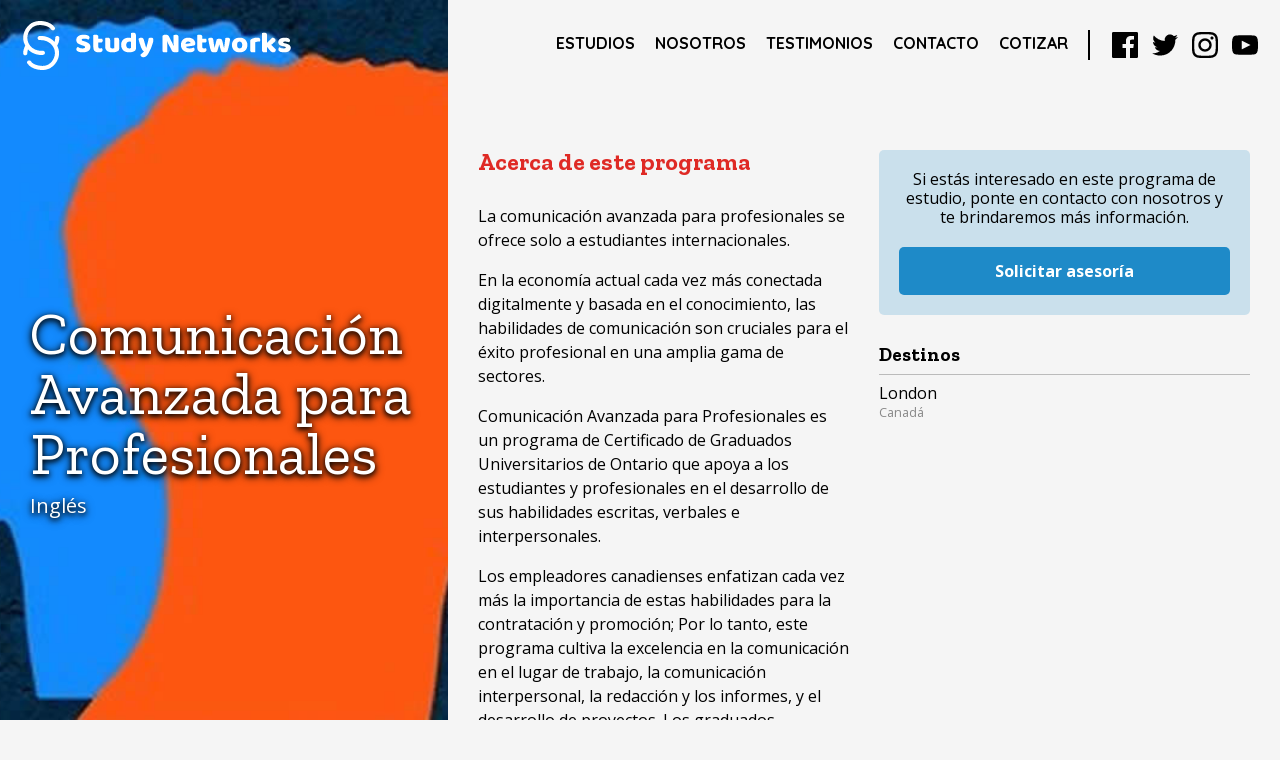

--- FILE ---
content_type: text/html; charset=UTF-8
request_url: https://www.studynetworks.co/programa/comunicacion-avanzada-para-profesionales/
body_size: 5750
content:
<!doctype html>
<html class="programa-template-default single single-programa postid-1093 programa-comunicacion-avanzada-para-profesionales">
<head>
	<meta charset="utf-8">
	<meta name="viewport" content="width=device-width, user-scalable=no">
	<meta name="theme-color" content="">
	<meta name='robots' content='index, follow, max-image-preview:large, max-snippet:-1, max-video-preview:-1' />
	<style>img:is([sizes="auto" i], [sizes^="auto," i]) { contain-intrinsic-size: 3000px 1500px }</style>
	
	<!-- This site is optimized with the Yoast SEO plugin v26.7 - https://yoast.com/wordpress/plugins/seo/ -->
	<title>Comunicación Avanzada para Profesionales &#8212; Study Networks</title>
	<link rel="canonical" href="https://www.studynetworks.co/programa/comunicacion-avanzada-para-profesionales/" />
	<meta property="og:locale" content="es_ES" />
	<meta property="og:type" content="article" />
	<meta property="og:title" content="Comunicación Avanzada para Profesionales &#8212; Study Networks" />
	<meta property="og:description" content="Acerca de este programa La comunicación avanzada para profesionales se ofrece solo a estudiantes internacionales. En la economía actual cada vez más conectada digitalmente y basada en el conocimiento, las habilidades de comunicación son cruciales para el éxito profesional en una amplia gama de sectores. Comunicación Avanzada para Profesionales es un programa de Certificado de [&hellip;]" />
	<meta property="og:url" content="https://www.studynetworks.co/programa/comunicacion-avanzada-para-profesionales/" />
	<meta property="og:site_name" content="Study Networks" />
	<meta property="article:publisher" content="https://www.facebook.com/StudyNetworks/" />
	<meta property="article:modified_time" content="2020-03-12T14:00:59+00:00" />
	<meta property="og:image" content="https://www.studynetworks.co/wp-content/uploads/2020/03/p186.jpg" />
	<meta property="og:image:width" content="900" />
	<meta property="og:image:height" content="600" />
	<meta property="og:image:type" content="image/jpeg" />
	<meta name="twitter:card" content="summary_large_image" />
	<meta name="twitter:label1" content="Tiempo de lectura" />
	<meta name="twitter:data1" content="4 minutos" />
	<script type="application/ld+json" class="yoast-schema-graph">{"@context":"https://schema.org","@graph":[{"@type":"WebPage","@id":"https://www.studynetworks.co/programa/comunicacion-avanzada-para-profesionales/","url":"https://www.studynetworks.co/programa/comunicacion-avanzada-para-profesionales/","name":"Comunicación Avanzada para Profesionales &#8212; Study Networks","isPartOf":{"@id":"https://www.studynetworks.co/#website"},"primaryImageOfPage":{"@id":"https://www.studynetworks.co/programa/comunicacion-avanzada-para-profesionales/#primaryimage"},"image":{"@id":"https://www.studynetworks.co/programa/comunicacion-avanzada-para-profesionales/#primaryimage"},"thumbnailUrl":"https://www.studynetworks.co/wp-content/uploads/2020/03/p186.jpg","datePublished":"2020-03-10T15:35:36+00:00","dateModified":"2020-03-12T14:00:59+00:00","breadcrumb":{"@id":"https://www.studynetworks.co/programa/comunicacion-avanzada-para-profesionales/#breadcrumb"},"inLanguage":"es","potentialAction":[{"@type":"ReadAction","target":["https://www.studynetworks.co/programa/comunicacion-avanzada-para-profesionales/"]}]},{"@type":"ImageObject","inLanguage":"es","@id":"https://www.studynetworks.co/programa/comunicacion-avanzada-para-profesionales/#primaryimage","url":"https://www.studynetworks.co/wp-content/uploads/2020/03/p186.jpg","contentUrl":"https://www.studynetworks.co/wp-content/uploads/2020/03/p186.jpg","width":900,"height":600},{"@type":"BreadcrumbList","@id":"https://www.studynetworks.co/programa/comunicacion-avanzada-para-profesionales/#breadcrumb","itemListElement":[{"@type":"ListItem","position":1,"name":"Portada","item":"https://www.studynetworks.co/"},{"@type":"ListItem","position":2,"name":"Comunicación Avanzada para Profesionales"}]},{"@type":"WebSite","@id":"https://www.studynetworks.co/#website","url":"https://www.studynetworks.co/","name":"Study Networks","description":"","publisher":{"@id":"https://www.studynetworks.co/#organization"},"potentialAction":[{"@type":"SearchAction","target":{"@type":"EntryPoint","urlTemplate":"https://www.studynetworks.co/?s={search_term_string}"},"query-input":{"@type":"PropertyValueSpecification","valueRequired":true,"valueName":"search_term_string"}}],"inLanguage":"es"},{"@type":"Organization","@id":"https://www.studynetworks.co/#organization","name":"Study Networks","url":"https://www.studynetworks.co/","logo":{"@type":"ImageObject","inLanguage":"es","@id":"https://www.studynetworks.co/#/schema/logo/image/","url":"https://www.studynetworks.co/wp-content/uploads/2020/03/favicon.png","contentUrl":"https://www.studynetworks.co/wp-content/uploads/2020/03/favicon.png","width":225,"height":225,"caption":"Study Networks"},"image":{"@id":"https://www.studynetworks.co/#/schema/logo/image/"},"sameAs":["https://www.facebook.com/StudyNetworks/","https://www.instagram.com/studynetworks/"]}]}</script>
	<!-- / Yoast SEO plugin. -->


<link rel='dns-prefetch' href='//cdn.edvisor.io' />
<link rel='dns-prefetch' href='//www.googletagmanager.com' />
<link rel='stylesheet' id='wp-block-library-css' href='https://www.studynetworks.co/wp-includes/css/dist/block-library/style.min.css?ver=6.7.4' type='text/css' media='all' />
<style id='classic-theme-styles-inline-css' type='text/css'>
/*! This file is auto-generated */
.wp-block-button__link{color:#fff;background-color:#32373c;border-radius:9999px;box-shadow:none;text-decoration:none;padding:calc(.667em + 2px) calc(1.333em + 2px);font-size:1.125em}.wp-block-file__button{background:#32373c;color:#fff;text-decoration:none}
</style>
<style id='global-styles-inline-css' type='text/css'>
:root{--wp--preset--aspect-ratio--square: 1;--wp--preset--aspect-ratio--4-3: 4/3;--wp--preset--aspect-ratio--3-4: 3/4;--wp--preset--aspect-ratio--3-2: 3/2;--wp--preset--aspect-ratio--2-3: 2/3;--wp--preset--aspect-ratio--16-9: 16/9;--wp--preset--aspect-ratio--9-16: 9/16;--wp--preset--color--black: #000000;--wp--preset--color--cyan-bluish-gray: #abb8c3;--wp--preset--color--white: #ffffff;--wp--preset--color--pale-pink: #f78da7;--wp--preset--color--vivid-red: #cf2e2e;--wp--preset--color--luminous-vivid-orange: #ff6900;--wp--preset--color--luminous-vivid-amber: #fcb900;--wp--preset--color--light-green-cyan: #7bdcb5;--wp--preset--color--vivid-green-cyan: #00d084;--wp--preset--color--pale-cyan-blue: #8ed1fc;--wp--preset--color--vivid-cyan-blue: #0693e3;--wp--preset--color--vivid-purple: #9b51e0;--wp--preset--gradient--vivid-cyan-blue-to-vivid-purple: linear-gradient(135deg,rgba(6,147,227,1) 0%,rgb(155,81,224) 100%);--wp--preset--gradient--light-green-cyan-to-vivid-green-cyan: linear-gradient(135deg,rgb(122,220,180) 0%,rgb(0,208,130) 100%);--wp--preset--gradient--luminous-vivid-amber-to-luminous-vivid-orange: linear-gradient(135deg,rgba(252,185,0,1) 0%,rgba(255,105,0,1) 100%);--wp--preset--gradient--luminous-vivid-orange-to-vivid-red: linear-gradient(135deg,rgba(255,105,0,1) 0%,rgb(207,46,46) 100%);--wp--preset--gradient--very-light-gray-to-cyan-bluish-gray: linear-gradient(135deg,rgb(238,238,238) 0%,rgb(169,184,195) 100%);--wp--preset--gradient--cool-to-warm-spectrum: linear-gradient(135deg,rgb(74,234,220) 0%,rgb(151,120,209) 20%,rgb(207,42,186) 40%,rgb(238,44,130) 60%,rgb(251,105,98) 80%,rgb(254,248,76) 100%);--wp--preset--gradient--blush-light-purple: linear-gradient(135deg,rgb(255,206,236) 0%,rgb(152,150,240) 100%);--wp--preset--gradient--blush-bordeaux: linear-gradient(135deg,rgb(254,205,165) 0%,rgb(254,45,45) 50%,rgb(107,0,62) 100%);--wp--preset--gradient--luminous-dusk: linear-gradient(135deg,rgb(255,203,112) 0%,rgb(199,81,192) 50%,rgb(65,88,208) 100%);--wp--preset--gradient--pale-ocean: linear-gradient(135deg,rgb(255,245,203) 0%,rgb(182,227,212) 50%,rgb(51,167,181) 100%);--wp--preset--gradient--electric-grass: linear-gradient(135deg,rgb(202,248,128) 0%,rgb(113,206,126) 100%);--wp--preset--gradient--midnight: linear-gradient(135deg,rgb(2,3,129) 0%,rgb(40,116,252) 100%);--wp--preset--font-size--small: 13px;--wp--preset--font-size--medium: 20px;--wp--preset--font-size--large: 36px;--wp--preset--font-size--x-large: 42px;--wp--preset--spacing--20: 0.44rem;--wp--preset--spacing--30: 0.67rem;--wp--preset--spacing--40: 1rem;--wp--preset--spacing--50: 1.5rem;--wp--preset--spacing--60: 2.25rem;--wp--preset--spacing--70: 3.38rem;--wp--preset--spacing--80: 5.06rem;--wp--preset--shadow--natural: 6px 6px 9px rgba(0, 0, 0, 0.2);--wp--preset--shadow--deep: 12px 12px 50px rgba(0, 0, 0, 0.4);--wp--preset--shadow--sharp: 6px 6px 0px rgba(0, 0, 0, 0.2);--wp--preset--shadow--outlined: 6px 6px 0px -3px rgba(255, 255, 255, 1), 6px 6px rgba(0, 0, 0, 1);--wp--preset--shadow--crisp: 6px 6px 0px rgba(0, 0, 0, 1);}:where(.is-layout-flex){gap: 0.5em;}:where(.is-layout-grid){gap: 0.5em;}body .is-layout-flex{display: flex;}.is-layout-flex{flex-wrap: wrap;align-items: center;}.is-layout-flex > :is(*, div){margin: 0;}body .is-layout-grid{display: grid;}.is-layout-grid > :is(*, div){margin: 0;}:where(.wp-block-columns.is-layout-flex){gap: 2em;}:where(.wp-block-columns.is-layout-grid){gap: 2em;}:where(.wp-block-post-template.is-layout-flex){gap: 1.25em;}:where(.wp-block-post-template.is-layout-grid){gap: 1.25em;}.has-black-color{color: var(--wp--preset--color--black) !important;}.has-cyan-bluish-gray-color{color: var(--wp--preset--color--cyan-bluish-gray) !important;}.has-white-color{color: var(--wp--preset--color--white) !important;}.has-pale-pink-color{color: var(--wp--preset--color--pale-pink) !important;}.has-vivid-red-color{color: var(--wp--preset--color--vivid-red) !important;}.has-luminous-vivid-orange-color{color: var(--wp--preset--color--luminous-vivid-orange) !important;}.has-luminous-vivid-amber-color{color: var(--wp--preset--color--luminous-vivid-amber) !important;}.has-light-green-cyan-color{color: var(--wp--preset--color--light-green-cyan) !important;}.has-vivid-green-cyan-color{color: var(--wp--preset--color--vivid-green-cyan) !important;}.has-pale-cyan-blue-color{color: var(--wp--preset--color--pale-cyan-blue) !important;}.has-vivid-cyan-blue-color{color: var(--wp--preset--color--vivid-cyan-blue) !important;}.has-vivid-purple-color{color: var(--wp--preset--color--vivid-purple) !important;}.has-black-background-color{background-color: var(--wp--preset--color--black) !important;}.has-cyan-bluish-gray-background-color{background-color: var(--wp--preset--color--cyan-bluish-gray) !important;}.has-white-background-color{background-color: var(--wp--preset--color--white) !important;}.has-pale-pink-background-color{background-color: var(--wp--preset--color--pale-pink) !important;}.has-vivid-red-background-color{background-color: var(--wp--preset--color--vivid-red) !important;}.has-luminous-vivid-orange-background-color{background-color: var(--wp--preset--color--luminous-vivid-orange) !important;}.has-luminous-vivid-amber-background-color{background-color: var(--wp--preset--color--luminous-vivid-amber) !important;}.has-light-green-cyan-background-color{background-color: var(--wp--preset--color--light-green-cyan) !important;}.has-vivid-green-cyan-background-color{background-color: var(--wp--preset--color--vivid-green-cyan) !important;}.has-pale-cyan-blue-background-color{background-color: var(--wp--preset--color--pale-cyan-blue) !important;}.has-vivid-cyan-blue-background-color{background-color: var(--wp--preset--color--vivid-cyan-blue) !important;}.has-vivid-purple-background-color{background-color: var(--wp--preset--color--vivid-purple) !important;}.has-black-border-color{border-color: var(--wp--preset--color--black) !important;}.has-cyan-bluish-gray-border-color{border-color: var(--wp--preset--color--cyan-bluish-gray) !important;}.has-white-border-color{border-color: var(--wp--preset--color--white) !important;}.has-pale-pink-border-color{border-color: var(--wp--preset--color--pale-pink) !important;}.has-vivid-red-border-color{border-color: var(--wp--preset--color--vivid-red) !important;}.has-luminous-vivid-orange-border-color{border-color: var(--wp--preset--color--luminous-vivid-orange) !important;}.has-luminous-vivid-amber-border-color{border-color: var(--wp--preset--color--luminous-vivid-amber) !important;}.has-light-green-cyan-border-color{border-color: var(--wp--preset--color--light-green-cyan) !important;}.has-vivid-green-cyan-border-color{border-color: var(--wp--preset--color--vivid-green-cyan) !important;}.has-pale-cyan-blue-border-color{border-color: var(--wp--preset--color--pale-cyan-blue) !important;}.has-vivid-cyan-blue-border-color{border-color: var(--wp--preset--color--vivid-cyan-blue) !important;}.has-vivid-purple-border-color{border-color: var(--wp--preset--color--vivid-purple) !important;}.has-vivid-cyan-blue-to-vivid-purple-gradient-background{background: var(--wp--preset--gradient--vivid-cyan-blue-to-vivid-purple) !important;}.has-light-green-cyan-to-vivid-green-cyan-gradient-background{background: var(--wp--preset--gradient--light-green-cyan-to-vivid-green-cyan) !important;}.has-luminous-vivid-amber-to-luminous-vivid-orange-gradient-background{background: var(--wp--preset--gradient--luminous-vivid-amber-to-luminous-vivid-orange) !important;}.has-luminous-vivid-orange-to-vivid-red-gradient-background{background: var(--wp--preset--gradient--luminous-vivid-orange-to-vivid-red) !important;}.has-very-light-gray-to-cyan-bluish-gray-gradient-background{background: var(--wp--preset--gradient--very-light-gray-to-cyan-bluish-gray) !important;}.has-cool-to-warm-spectrum-gradient-background{background: var(--wp--preset--gradient--cool-to-warm-spectrum) !important;}.has-blush-light-purple-gradient-background{background: var(--wp--preset--gradient--blush-light-purple) !important;}.has-blush-bordeaux-gradient-background{background: var(--wp--preset--gradient--blush-bordeaux) !important;}.has-luminous-dusk-gradient-background{background: var(--wp--preset--gradient--luminous-dusk) !important;}.has-pale-ocean-gradient-background{background: var(--wp--preset--gradient--pale-ocean) !important;}.has-electric-grass-gradient-background{background: var(--wp--preset--gradient--electric-grass) !important;}.has-midnight-gradient-background{background: var(--wp--preset--gradient--midnight) !important;}.has-small-font-size{font-size: var(--wp--preset--font-size--small) !important;}.has-medium-font-size{font-size: var(--wp--preset--font-size--medium) !important;}.has-large-font-size{font-size: var(--wp--preset--font-size--large) !important;}.has-x-large-font-size{font-size: var(--wp--preset--font-size--x-large) !important;}
:where(.wp-block-post-template.is-layout-flex){gap: 1.25em;}:where(.wp-block-post-template.is-layout-grid){gap: 1.25em;}
:where(.wp-block-columns.is-layout-flex){gap: 2em;}:where(.wp-block-columns.is-layout-grid){gap: 2em;}
:root :where(.wp-block-pullquote){font-size: 1.5em;line-height: 1.6;}
</style>
<link rel='stylesheet' id='studynetworks-style-css' href='https://www.studynetworks.co/wp-content/themes/studynetworks-wptheme/res/theme/style.css?ver=1745424928' type='text/css' media='all' />
<script type="text/javascript" src="https://cdn.edvisor.io/b2c/edvisor-search.js?ver=6.7.4" id="edvisor-js"></script>
<link rel="https://api.w.org/" href="https://www.studynetworks.co/wp-json/" /><link rel="alternate" title="JSON" type="application/json" href="https://www.studynetworks.co/wp-json/wp/v2/programa/1093" /><link rel="EditURI" type="application/rsd+xml" title="RSD" href="https://www.studynetworks.co/xmlrpc.php?rsd" />
<meta name="generator" content="WordPress 6.7.4" />
<link rel='shortlink' href='https://www.studynetworks.co/?p=1093' />
<link rel="alternate" title="oEmbed (JSON)" type="application/json+oembed" href="https://www.studynetworks.co/wp-json/oembed/1.0/embed?url=https%3A%2F%2Fwww.studynetworks.co%2Fprograma%2Fcomunicacion-avanzada-para-profesionales%2F" />
<link rel="alternate" title="oEmbed (XML)" type="text/xml+oembed" href="https://www.studynetworks.co/wp-json/oembed/1.0/embed?url=https%3A%2F%2Fwww.studynetworks.co%2Fprograma%2Fcomunicacion-avanzada-para-profesionales%2F&#038;format=xml" />
<meta name="generator" content="Site Kit by Google 1.170.0" /><link rel="icon" href="https://www.studynetworks.co/wp-content/uploads/2020/03/cropped-favicon-32x32.png" sizes="32x32" />
<link rel="icon" href="https://www.studynetworks.co/wp-content/uploads/2020/03/cropped-favicon-192x192.png" sizes="192x192" />
<link rel="apple-touch-icon" href="https://www.studynetworks.co/wp-content/uploads/2020/03/cropped-favicon-180x180.png" />
<meta name="msapplication-TileImage" content="https://www.studynetworks.co/wp-content/uploads/2020/03/cropped-favicon-270x270.png" />
</head>
<body>
	<header id="menu">
		<h1><a href="https://www.studynetworks.co/">Study Networks</a></h1>

		<div class="nav-wrapper">
			<button class="menu-toggle">Menú</button>

			<nav class="main-nav">
				<ul id="menu-menu-principal" class="menu"><li id="menu-item-154" class="menu-item menu-item-type-post_type menu-item-object-page menu-item-home menu-item-154"><a href="https://www.studynetworks.co/">Inicio</a></li>
<li id="menu-item-11" class="menu-item menu-item-type-post_type menu-item-object-page menu-item-11"><a href="https://www.studynetworks.co/estudios/">Estudios</a></li>
<li id="menu-item-21" class="menu-item menu-item-type-post_type menu-item-object-page menu-item-21"><a href="https://www.studynetworks.co/nosotros/">Nosotros</a></li>
<li id="menu-item-20" class="menu-item menu-item-type-post_type menu-item-object-page menu-item-20"><a href="https://www.studynetworks.co/testimonios/">Testimonios</a></li>
<li id="menu-item-24" class="menu-item menu-item-type-post_type menu-item-object-page menu-item-24"><a href="https://www.studynetworks.co/contacto/">Contacto</a></li>
<li id="menu-item-1456" class="menu-item menu-item-type-post_type menu-item-object-page menu-item-1456"><a href="https://www.studynetworks.co/cotizar/">Cotizar</a></li>
</ul>			</nav>

			<nav class="social">
				<ul id="menu-redes-sociales" class="menu"><li id="menu-item-12" class="menu-item menu-item-type-custom menu-item-object-custom menu-item-12"><a href="https://www.facebook.com/pg/StudyNetworks/reviews/">Facebook</a></li>
<li id="menu-item-13" class="menu-item menu-item-type-custom menu-item-object-custom menu-item-13"><a href="https://twitter.com/studynetworks">Twitter</a></li>
<li id="menu-item-14" class="menu-item menu-item-type-custom menu-item-object-custom menu-item-14"><a href="https://www.instagram.com/studynetworks/">Instagram</a></li>
<li id="menu-item-15" class="menu-item menu-item-type-custom menu-item-object-custom menu-item-15"><a href="https://www.youtube.com/channel/UC53ErbkaYeKEBbzOp3D6ZZw">YouTube</a></li>
</ul>			</nav>
		</div>
	</header>
<main>
	<header>
				<figure>
			<img src="https://www.studynetworks.co/wp-content/uploads/2020/03/p186.jpg">
		</figure>
				<div class="wrapper">
			<h1>Comunicación Avanzada para Profesionales</h1>
			<p>Inglés</p>
								</div>
	</header>
	<section class="information">
		<section class="description">
			
<h2 class="wp-block-heading">Acerca de este programa</h2>



<p>La comunicación
avanzada para profesionales se ofrece solo a estudiantes internacionales.</p>



<p>En la economía
actual cada vez más conectada digitalmente y basada en el conocimiento, las
habilidades de comunicación son cruciales para el éxito profesional en una
amplia gama de sectores.</p>



<p>Comunicación Avanzada para Profesionales es un programa de Certificado de Graduados Universitarios de Ontario que apoya a los estudiantes y profesionales en el desarrollo de sus habilidades escritas, verbales e interpersonales.</p>



<p>Los empleadores canadienses enfatizan cada vez más la importancia de estas habilidades para la contratación y promoción; Por lo tanto, este programa cultiva la excelencia en la comunicación en el lugar de trabajo, la comunicación interpersonal, la redacción y los informes, y el desarrollo de proyectos. Los graduados disfrutarán de una mayor empleabilidad y potencial de avance.</p>



<p>En la economía
actual cada vez más conectada digitalmente y basada en el conocimiento, las
habilidades de comunicación son cruciales para el éxito profesional en una
amplia gama de sectores. Advanced Communication for Professionals es un
programa de Certificado de Posgrado de Ontario College que apoya a los estudiantes
y profesionales en el desarrollo de sus habilidades escritas, verbales e
interpersonales. Los empleadores canadienses enfatizan cada vez más la
importancia de estas habilidades para la contratación y promoción; Por lo
tanto, este programa cultiva la excelencia en la comunicación en el lugar de
trabajo, la comunicación interpersonal, la redacción y los informes, y el
desarrollo de proyectos. Los graduados disfrutarán de una mayor empleabilidad y
potencial de avance.</p>



<h2 class="wp-block-heading">Los resultados del
aprendizaje</h2>



<p>El graduado ha demostrado de manera confiable la capacidad de:</p>



<ol class="wp-block-list"><li>Tome decisiones retóricas efectivas para crear documentos y presentaciones enfocadas y bien estructuradas que implementen convenciones estadísticas profesionales.</li><li>Analice y responda con éxito a las expectativas de comunicación de varias audiencias profesionales al crear documentos y presentaciones profesionales.</li><li>Emplee habilidades de liderazgo efectivas en entornos profesionales para promover una mayor eficiencia de comunicación y una mejor colaboración en el lugar de trabajo.</li><li>Edite y adapte mensajes profesionales para múltiples contextos y medios diversos.</li><li>Sintetizar la investigación relacionada con el sector para producir informes relevantes y persuasivos.</li><li>Cumplir con los derechos de propiedad intelectual al sintetizar, citar o reutilizar el trabajo de otros en documentos y presentaciones profesionales.</li><li>Produzca documentos y presentaciones visualmente efectivas.</li><li>Facilite la comunicación interpersonal positiva y productiva en el lugar de trabajo para construir y mantener relaciones sólidas con las partes interesadas internas y externas.</li><li>Administre un proyecto colaborativo para asegurarse de que cumpla con todos los parámetros requeridos (por ejemplo, alcance, plazos, etc).</li></ol>



<h2 class="wp-block-heading">Requisitos del idioma inglés</h2>



<p>Los solicitantes cuyo primer idioma no sea el inglés deberán demostrar su dominio del inglés mediante uno de los siguientes métodos:  </p>



<ul class="wp-block-list"><li>Un crédito de inglés de grado 12 de College Stream o University Stream de una escuela secundaria de Ontario, o equivalente, según los requisitos de admisión del programa.</li><li>Examen de inglés como lengua extranjera (TOEFL) con un puntaje mínimo de 88 para el examen basado en Internet (iBT), con resultados de los últimos dos años.</li><li>Sistema internacional de evaluación del idioma inglés (IELTS) Examen académico con un puntaje general de 6.5 sin puntaje menor a 6.0 en ninguna de las cuatro bandas, con resultados de exámenes en los últimos dos años. </li><li>Prueba de inglés académico canadiense (CAEL) con un puntaje general de 70 sin puntaje menor de 60 en ninguna de las cuatro bandas, con resultados de exámenes en los últimos dos años.</li><li>Pearson Test of English Academic (PTE) con un puntaje mínimo de 59, con resultados de exámenes en los últimos dos años.</li><li>Una prueba de Cambridge English (FCE / CAE / CPE) con un puntaje general en la Cambridge English Scale de 176 sin dominio del idioma inferior a 169, con resultados de las pruebas en los últimos dos años.</li></ul>



<h2 class="wp-block-heading">Requisitos de admisión</h2>



<ul class="wp-block-list"><li>Un diploma universitario de dos o tres años, o un título.</li><li>Combinación aceptable de experiencia laboral relacionada y educación postsecundaria que el Colegio considere equivalente a lo anterior * </li></ul>



<p><strong>Nota:</strong>  <strong>* Los solicitantes pueden estar obligados a presentar un currículum y cubrir carta que incluye detalles de la experiencia laboral. </strong></p>
		</section>
		<section class="details">
			<div class="panel request">
				<p>
					Si estás interesado en este programa de estudio,
					ponte en contacto con nosotros y te brindaremos
					más información.
				</p>
				<a href="https://www.studynetworks.co/contacto/?programId=1093">Solicitar asesoría</a>
			</div>
			<div class="panel destinations">
				<h2>Destinos</h2>
				<ul>
										<li>
						<span class="name">London</span>
						<div class="detail">Canadá</div>
					</li>
									</ul>
			</div>
		</section>
	</section>
</main>

	<div id="edvisor-search"></div>
	<script type="text/javascript" src="https://www.studynetworks.co/wp-content/themes/studynetworks-wptheme/res/scripts/page.js?ver=1745424922" id="page-js"></script>
	<script>
		(function(){
			var widget = Edvisor.widgets.StartQuoteModal.newInstance({
				"agencyId": 5968,
				"startQuoteSelector": "#edvisor-search",
				"studentLanguage": "es-co",
				"searchBySchool": false,
				"apiKey": "public_d5e975312fe89606ab11925a40296163",
				"redirectUrl": "https://www.studynetworks.co/cotizar/",
				"collectLeadCustomInformationBeforeSearch": false,
				"requireStudentCurrentCountry": false,
				"requirePhoneNumber": false,
				"hideRegistrationButton": false,
				"registrationUrl": ""
			});

			document.addEventListener("click", e => {
				if (e.target.matches("[href*='cotizar']")) {
					e.preventDefault();
					widget.render();
				}
			});
		})();
	</script>
</body>

</html>

--- FILE ---
content_type: text/css
request_url: https://www.studynetworks.co/wp-content/themes/studynetworks-wptheme/res/theme/style.css?ver=1745424928
body_size: 7664
content:
@import url(https://fonts.googleapis.com/css?family=Zilla+Slab:400,400i,700,700i&display=swap);@import url(https://fonts.googleapis.com/css?family=Quicksand:400,700&display=swap);@import url(https://fonts.googleapis.com/css?family=Open+Sans:400,400i,700,700i&display=swap);a,abbr,acronym,address,applet,article,aside,audio,b,big,blockquote,body,canvas,caption,center,cite,code,dd,del,details,dfn,div,dl,dt,em,embed,fieldset,figcaption,figure,footer,form,h1,h2,h3,h4,h5,h6,header,hgroup,html,i,iframe,img,ins,kbd,label,legend,li,mark,menu,nav,object,ol,output,p,pre,q,ruby,s,samp,section,small,span,strike,strong,sub,summary,sup,table,tbody,td,tfoot,th,thead,time,tr,tt,u,ul,var,video{margin:0;padding:0;border:0;font-size:100%;font:inherit;vertical-align:baseline}article,aside,details,figcaption,figure,footer,header,hgroup,menu,nav,section{display:block}body{line-height:1}ol,ul{list-style:none}blockquote,q{quotes:none}blockquote:after,blockquote:before,q:after,q:before{content:'';content:none}table{border-collapse:collapse;border-spacing:0}[v-cloak]{visibility:hidden}html::-webkit-scrollbar{width:10px;height:10px}html::-webkit-scrollbar-track{border-radius:10px;background:#eee}html::-webkit-scrollbar-thumb{border-radius:10px;background:#1e8ac8}body{font-family:"Open Sans",sans-serif;margin:0;background:#f5f5f5}a{color:inherit;text-decoration:none}body>header{display:grid;align-items:center;box-sizing:border-box;position:fixed;z-index:10;top:0;left:0;right:0;height:90px;padding:20px}@media (min-width:1000px){body>header{grid-template-columns:auto 1fr auto}body>header .nav-wrapper{grid-column:-1}}body>header h1{width:273px;height:50px;background:url("images/logo-study-networks.svg") 50% 50%/contain no-repeat;font-size:0}body>header h1 a{display:block;height:100%}body>header .nav-wrapper{display:flex;align-items:center}@media (max-width:1000px){body>header{grid-gap:20px;grid-template-columns:1fr auto}body>header h1{width:100%}body>header .nav-wrapper button{width:50px;height:50px;padding:0;margin:0;border:none;background:url("images/icon-menu.svg") 50% 50%/80% auto no-repeat;font-size:0}body>header .main-nav a{border-left:10px solid transparent}}body>header nav ul{display:flex}body>header nav a{display:block}body>header .main-nav a{font-family:Quicksand;padding:10px;color:inherit;font-weight:700;text-decoration:none;text-transform:uppercase}@media (max-width:1000px){body>header .main-nav a[aria-current]{border-left-color:#fff;background:rgba(255,255,255,0.2)}}body>header .social li+li{margin-left:10px}body>header .social a{background:50% 50%/auto 85% no-repeat;font-size:0;font-weight:700}@media (min-width:1000px){body>header .nav-wrapper button{display:none}body>header .main-nav li.menu-item-home{display:none}body>header .main-nav a{border-bottom:5px solid transparent}body>header .main-nav a:hover{border-bottom-color:rgba(0,0,0,0.1)}body>header .main-nav a[aria-current]{border-bottom:5px solid currentColor}body>header .main-nav a[aria-current][href*=estudios]{color:#4caf50}body>header .main-nav a[aria-current][href*=nosotros]{color:#df2a25}body>header .main-nav a[aria-current][href*=testimonios]{color:#1565c0}body>header .main-nav a[aria-current][href*=contacto]{color:#880e4f}body>header .main-nav a[aria-current][href*=cotizar]{color:#1565c0}body>header .social{padding-left:20px;margin-left:10px;border-left:2px solid #000}body>header .social a{width:30px;height:30px}.banner-section{padding-left:35vw}}body>header .social a[href*=facebook]{background-image:url("images/icon-social-facebook.svg")}body>header .social a[href*=twitter]{background-image:url("images/icon-social-twitter.svg")}body>header .social a[href*=instagram]{background-image:url("images/icon-social-instagram.svg")}body>header .social a[href*=youtube]{background-image:url("images/icon-social-youtube.svg")}body>header:target{grid-template-columns:1fr 50px}body>header:target h1{position:relative;z-index:2;filter:brightness(0) invert(100%)}body>header:target .nav-wrapper{grid-column:auto;display:grid;grid-gap:20px;grid-template-columns:1fr auto;grid-template-rows:auto 1fr auto;box-sizing:border-box;position:fixed;top:0;left:0;width:100vw;height:100vh;height:var(--viewport-height);padding:20px;background:var(--color);color:#fff}body>header:target .nav-wrapper button{grid-column:2;grid-row:1;background-image:url("images/icon-close.svg");background-size:60% auto;filter:brightness(0) invert(100%)}body>header:target .nav-wrapper nav{grid-column:1/span 2}body>header:target .nav-wrapper .main-nav{grid-row:2;margin-left:-20px;margin-right:-20px}body>header:target .nav-wrapper .main-nav ul{display:block}body>header:target .nav-wrapper .main-nav li{animation:200ms backwards nav-item-enter}body>header:target .nav-wrapper .main-nav li:first-child{animation-delay:100ms}body>header:target .nav-wrapper .main-nav li:nth-child(2){animation-delay:150ms}body>header:target .nav-wrapper .main-nav li:nth-child(3){animation-delay:200ms}body>header:target .nav-wrapper .main-nav li:nth-child(4){animation-delay:250ms}body>header:target .nav-wrapper .main-nav li:nth-child(5){animation-delay:300ms}@keyframes nav-item-enter{0%{opacity:0;transform:translateY(50%)}}body>header:target .nav-wrapper .main-nav a{padding:20px;font-size:6vw}body>header:target .nav-wrapper .social{grid-row:3}body>header:target .nav-wrapper .social li{animation:400ms backwards social-item-enter}body>header:target .nav-wrapper .social li:first-child{animation-delay:200ms}body>header:target .nav-wrapper .social li:nth-child(2){animation-delay:300ms}body>header:target .nav-wrapper .social li:nth-child(3){animation-delay:400ms}body>header:target .nav-wrapper .social li:nth-child(4){animation-delay:500ms}@keyframes social-item-enter{0%{opacity:0;transform:translateY(100%)}}.banner-section{animation:1s banner-section-enter}.banner-section>section{overflow:auto;background:#f5f5f5;animation:1s banner-section-content-enter}@media (min-width:1000px){.banner-section>section{padding:120px 30px 50px}.banner-section>section::before{content:"";display:block;position:fixed;top:0;right:0;left:35vw;height:90px;transition:400ms}}.banner-section>header{display:grid;place-items:center;box-sizing:border-box;color:#fff;background:url("images/bg-salutations.svg") 50% 50%/50% auto;animation:600s linear infinite alternate banner-section-header-bg}.banner-section>header .wrapper{animation:1s banner-section-header-enter}.banner-section>header h1{font-family:"Zilla Slab";margin-bottom:10px;font-size:60px}.banner-section>header p{line-height:1.25;font-size:20px;font-style:italic}.banner-section>header .wrapper::before{content:"";display:block;background:0 50%/contain no-repeat;filter:brightness(0) invert(100%)}@media (max-width:1000px){body>header .social a{width:50px;height:50px;filter:brightness(0) invert(100%)}body>header:not(:target) nav{display:none}.banner-section>section{padding:20px}.banner-section>header{padding:110px 30px 30px}.banner-section>header .wrapper::before{margin-top:20px}}@keyframes banner-section-header-bg{0%{background-position-y:10000px}}@keyframes banner-section-enter{0%{opacity:0}}.intro-section{font-family:"Zilla Slab";position:relative;line-height:1.25;text-shadow:0 0 2px #fff,0 0 5px #fff,0 0 10px #fff}@media (min-width:1000px){.banner-section>section::before{z-index:8;opacity:0}@supports ((-webkit-backdrop-filter:blur(1px)) or (backdrop-filter:blur(1px))){.banner-section>section::before{-webkit-backdrop-filter:blur(15px);backdrop-filter:blur(15px)}}@supports not ((-webkit-backdrop-filter:blur(20px)) or (backdrop-filter:blur(20px))){.banner-section>section::before{background:rgba(245,245,245,0.8)}}.banner-section>header{position:fixed;top:0;left:0;bottom:0;width:35vw;padding:110px 30px 30px}.banner-section>header .wrapper::before{margin-bottom:20px}.scrolled main>section:first-of-type::before{opacity:1}.scrolled main>section:first-of-type::after{opacity:0}.intro-section{padding:0 105px 30px;font-size:1.5em}.topic-section>header h1{font-size:3em}}.intro-section::before{content:"";display:block;position:absolute;top:-120px;left:-30px;right:-30px;bottom:0}.intro-section>*{position:relative;z-index:1}.intro-section h1{font-family:"Open Sans",sans-serif;font-weight:700}.intro-section strong{font-weight:700}.intro-section p+p{margin-top:0.5em}.topic-section{margin:30px 0}.topic-section>header{margin:0 0 30px}.topic-section>header h1{font-family:"Zilla Slab";font-weight:700;text-align:center}@media (max-width:1000px){.intro-section{font-size:1.4em;text-align:center}.topic-section>header h1{font-size:2em}body>header::after,body>header::before{content:"";display:block;position:absolute;top:0;bottom:0;opacity:0;transition:opacity 200ms}@supports ((-webkit-backdrop-filter:blur(1px)) or (backdrop-filter:blur(1px))){body>header::after,body>header::before{-webkit-backdrop-filter:blur(15px);backdrop-filter:blur(15px)}}@supports not ((-webkit-backdrop-filter:blur(1px)) or (backdrop-filter:blur(1px))){body>header::after,body>header::before{background:rgba(245,245,245,0.5)}}body>header::before{left:0}body>header::after{right:0}body>header>*{position:relative;z-index:1}.scrolled body>header::after,.scrolled body>header::before{opacity:1}.fancy-select{font-size:1.25em}}@media (max-width:1000px) and (max-width:1000px){body>header::before{right:0}}@media (max-width:1000px) and (min-width:1000px){body>header::before{width:35vw}body>header::after{left:35vw}}html:not(.home) body>header .nav-wrapper button{filter:brightness(0) invert(100%)}input,select,textarea{border-radius:5px;border:1px solid #bbb;background:#fff;font-family:inherit}.fancy-select{background:var(--bg);-webkit-user-select:none;-moz-user-select:none;user-select:none}.fancy-select .value{font-family:Quicksand;padding:8px;border-radius:5px;cursor:pointer;transition:200ms}.fancy-select .value::after{content:"";display:inline-block;width:0.8em;height:0.8em;margin-left:0.5em;vertical-align:middle;background:url("images/icon-chevron-down.svg") 50% 50%/contain no-repeat;filter:invert(100%);transition:transform 200ms}.fancy-select .value:hover{background:#104d92}.fancy-select .value-label{font-family:Quicksand;display:inline-block;padding:0.2em 0.3em 0.2em 0.5em;border-radius:100px;border:1px solid #ddd;font-weight:700}.fancy-select .value-label .remove{display:inline-block;width:16px;height:16px;padding:0;margin:0;border-radius:100%;border:none;background:#df2a25;font-size:0;vertical-align:middle}.fancy-select .value-label .remove::before{content:"";display:block;width:100%;height:100%;background:url("images/icon-delete.svg") 50% 50%/50% auto no-repeat;filter:invert(100%)}.fancy-select .options{position:absolute;z-index:1;bottom:100%;left:0;right:0;overflow:auto;border-top:1px solid #eee;background:#fff;color:#000;animation:200ms fancy-select-options-enter}.fancy-select .options::-webkit-scrollbar{width:5px;height:5px}.fancy-select .options::-webkit-scrollbar-track{border-radius:10px;background:#eee}.fancy-select .options::-webkit-scrollbar-thumb{border-radius:10px;background:#1e8ac8}.fancy-select .options.v-leave-active{animation:200ms fancy-select-options-leave}@keyframes fancy-select-options-enter{0%{opacity:0;transform:translateY(20%)}}@keyframes fancy-select-options-leave{100%{opacity:0;transform:translateY(20%)}}.fancy-select .options-wrapper{display:flex;padding:10px}.fancy-select .options-wrapper>*{flex:0 0 auto;animation:200ms backwards fancy-select-item-enter}.fancy-select .options-wrapper>:first-child{animation-delay:100ms}.fancy-select .options-wrapper>:nth-child(2){animation-delay:200ms}.fancy-select .options-wrapper>:nth-child(3){animation-delay:300ms}.fancy-select .options-wrapper>:nth-child(4){animation-delay:400ms}.fancy-select .options-wrapper>:nth-child(5){animation-delay:500ms}.fancy-select .options-wrapper>:nth-child(6){animation-delay:600ms}.fancy-select .options-wrapper>:nth-child(7){animation-delay:700ms}.fancy-select .options-wrapper>:nth-child(8){animation-delay:800ms}.fancy-select .options-wrapper>:nth-child(9){animation-delay:900ms}.fancy-select .options-wrapper>:nth-child(10){animation-delay:1000ms}.fancy-select .options-wrapper>*+*{margin-left:10px}@keyframes fancy-select-item-enter{0%{opacity:0;transform:translateX(20%)}}.fancy-select.open .value{background:#1e8ac8;color:#fff}.fancy-select.open .value::after{transform:rotateX(180deg)}.fancy-select.has-value-label .label::after{content:":"}.fancy-option{cursor:pointer}.illustrated-option{position:relative}.illustrated-option figure{width:225px;height:150px;overflow:hidden;border-radius:5px;border:3px solid transparent}.illustrated-option img{display:block;height:100%}.illustrated-option figcaption{position:absolute;bottom:0;left:0;padding:10px;border-radius:0 5px;background:#fff;font-weight:700;text-transform:uppercase}.illustrated-option:hover figure{border-color:#dceffa}.illustrated-option:hover figcaption{background:#dceffa}.illustrated-option.selected figure{border-color:#1e8ac8}.illustrated-option.selected figcaption{background:#1e8ac8;color:#fff}.home{--color:#DF2A25;height:100%}.home body>header::after,.home body>header::before{content:"";display:block;position:absolute;top:0;bottom:0;opacity:0;transition:opacity 200ms}.home body>header::before{left:0;right:0}.home body>header::after{right:0;display:none}.home body>header>*{position:relative;z-index:1}.home.scrolled body>header::after,.home.scrolled body>header::before{opacity:1}.home .decoration{position:fixed;top:0;left:0;right:0;bottom:200px;pointer-events:none;animation:300ms decoration-enter;opacity:0;transition:opacity 600ms}@keyframes flight{0%{transform:translateX(-20vw)}100%{transform:translateX(120vw)}}@keyframes flight-inverse{0%{transform:translateX(120vw) rotateY(180deg)}100%{transform:translateX(-20vw) rotateY(180deg)}}.home .decoration .plane{position:absolute;top:calc(var(--y) * 100%);left:0;width:40px;height:40px/188/87;background:50% 50%/contain no-repeat;animation:flight var(--duration) linear infinite}.home .decoration .plane.alt{animation-name:flight-inverse}.home .decoration .plane:first-child{background-image:url("images/sprite-plane-1.png")}.home .decoration .plane:nth-child(2){background-image:url("images/sprite-plane-2.png")}.home .decoration .plane:nth-child(3){background-image:url("images/sprite-plane-3.png")}.home .decoration .plane:nth-child(4){background-image:url("images/sprite-plane-4.png")}.home .decoration .balloon{position:absolute;top:calc(var(--y) * 100%);left:0;width:40px;height:40px/80/100;background:50% 50%/contain no-repeat;animation:flight var(--duration) linear infinite}.home .decoration .balloon.alt{animation-name:flight-inverse}.home .decoration .balloon:first-child{background-image:url("images/sprite-balloon-1.png")}.home .decoration .balloon:nth-child(2){background-image:url("images/sprite-balloon-2.png")}.home .decoration .balloon:nth-child(3){background-image:url("images/sprite-balloon-3.png")}.home .decoration .balloon:nth-child(4){background-image:url("images/sprite-balloon-4.png")}.home .decoration .balloon:nth-child(5){background-image:url("images/sprite-balloon-5.png")}.home .decoration.active{opacity:1}.home .decoration.v-leave-active{animation:200ms decoration-leave}@keyframes decoration-enter{0%{opacity:0;transform:scale(1.2)}}@keyframes decoration-leave{0%{opacity:0;transform:scale(1.2)}}#finder{display:grid;grid-template-rows:1fr auto;height:80vh;background:#59b4e8}#finder>header{grid-column:1;grid-row:1;align-self:center;justify-self:center;position:relative;z-index:1;padding:20px;margin-top:50px;text-align:center;text-shadow:-1px -1px 0 #fff,-1px 1px 0 #fff,1px 1px 0 #fff,1px -1px 0 #fff,0 0 10px #fff,0 0 10px #fff;animation:600ms finder-header-enter}#finder>header h1{font-family:"Zilla Slab";color:#df2a25;font-weight:700}@media (min-width:1000px){.home body>header::after{left:35vw}.home main{padding:90px 0 0}#finder>header h1{font-size:50px}#finder .filters{height:45px}}@media (max-width:1000px){.home main{padding:90px 0 0}#finder>header h1{font-size:12vw}}#finder>header p{max-width:28em;margin:10px auto 0;line-height:1.25;color:#333;font-size:20px;font-style:italic}#finder>header p strong{font-weight:700}#finder>header.v-leave-active{animation:600ms finder-header-leave}@keyframes finder-header-enter{0%{opacity:0;transform:scale(1.5)}}@keyframes finder-header-leave{100%{opacity:0;transform:scale(0.75)}}#finder .map{grid-column:1;grid-row:1;opacity:0;transition:opacity 1s}#finder .map .mapboxgl-map{height:100%}#finder .map .mapboxgl-ctrl-logo{display:none}#finder .map .marker{--size:25px;position:relative;cursor:pointer}#finder .map .marker::before{content:"";display:block;position:absolute;bottom:0;left:calc(50% - var(--size)/ 2);width:var(--size);height:var(--size);background:url("images/icon-marker.svg") 50% 50%/contain no-repeat;transition:200ms}#finder .map .marker.initial{--size:10px}#finder .map .marker:hover{--size:40px}#finder .map .marker:active{--size:35px}#finder .map.map-loaded{opacity:1}#finder .filters{--bg:#1565C0;--color:#fff;grid-column:1;grid-row:2;display:flex;align-items:center;justify-content:center;position:relative;padding:10px;border-top:1px solid #eee;background:var(--bg);color:var(--color)}#finder .filters>*+*{margin-left:10px}#finder .filters h2{position:relative;align-self:stretch}@media (max-width:1000px){#finder>header p{margin-top:20px}#finder .filters{flex-direction:column}#finder .filters h2{margin-bottom:10px;text-align:center}}#finder .filters h2 span{font-family:"Zilla Slab";font-weight:700;white-space:nowrap}@media (min-width:1000px){#finder .filters h2 span{display:flex;align-items:center;position:absolute;right:0;top:0;bottom:0;font-size:1.2em}#finder .destination{top:100px;right:20px}}#finder .filters h2 span::after{content:":"}#finder .destination{border-radius:5px;position:fixed;background:#fff;box-shadow:0 8px 10px rgba(0,0,0,0.15)}#finder .destination::-webkit-scrollbar{width:5px;height:5px}#finder .destination::-webkit-scrollbar-track{border-radius:10px;background:#eee}#finder .destination::-webkit-scrollbar-thumb{border-radius:10px;background:#1e8ac8}#finder .destination .wrapper{box-sizing:border-box;padding:20px;border-radius:5px 5px 0 0;overflow:auto}#finder .destination .wrapper::-webkit-scrollbar{width:5px;height:5px}#finder .destination .wrapper::-webkit-scrollbar-track{border-radius:10px;background:#eee}#finder .destination .wrapper::-webkit-scrollbar-thumb{border-radius:10px;background:#1e8ac8}@media (min-width:1000px){#finder .destination .wrapper{width:400px;max-height:calc(100vh - 210px)}#finder .destination .close{left:-15px}}@media (max-width:1000px){#finder .filters h2 span{font-size:1.5em}#finder .destination{z-index:20;top:0;left:0;right:0;bottom:140px;margin:20px}#finder .destination .wrapper{height:100%}#finder .destination .close{right:-15px}}#finder .destination .wrapper>figure{display:grid;grid-template-columns:repeat(3,1fr);grid-template-rows:repeat(2,100px);margin:-20px -20px 20px;overflow:hidden;border-radius:5px 5px 0 0;background:#333}#finder .destination .wrapper>figure img{width:100%;height:100%;-o-object-fit:cover;object-fit:cover;-o-object-position:50% 50%;object-position:50% 50%}#finder .destination .wrapper>header{margin-bottom:20px}#finder .destination .wrapper>header h1{font-family:"Zilla Slab";font-size:30px;font-weight:700;color:#df2a25}#finder .destination .wrapper>header p{color:#888}#finder .destination .wrapper>div h2{font-family:"Zilla Slab";margin-bottom:10px;color:#1e8ac8;font-size:1.2em;font-weight:700}#finder .destination .wrapper>div h3{margin-bottom:5px}#finder .destination .wrapper>div h3 strong{font-weight:700}#finder .destination .wrapper>div p{color:#888;font-size:0.9em}#finder .destination .wrapper>div ul{padding-left:2em;list-style:disc}#finder .destination .wrapper>div li+li{margin-top:0.5em}#finder .destination .close{position:absolute;top:-15px;width:30px;height:30px;padding:0;border-radius:100%;border:none;background:#000;font-size:0}#finder .destination .close::before{content:"";display:block;width:100%;height:100%;background:url("images/icon-delete.svg") 50% 50%/50% 50% no-repeat;filter:invert(100%)}#featured{padding-block:20px;background:url("images/bg-salutations.svg") 50% 0/400px auto,linear-gradient(45deg,rgba(223,42,37,0.5),rgba(21,101,192,0.5)),#98aabb}#featured .wrapper{max-width:800px;margin-inline:auto}#featured .wrapper>header{margin-bottom:20px;text-align:center;text-shadow:-1px -1px 0 #fff,-1px 1px 0 #fff,1px 1px 0 #fff,1px -1px 0 #fff,0 0 10px #fff,0 0 10px #fff}#featured .wrapper>header h1{color:#df2a25;font-family:"Zilla Slab";font-size:50px;font-weight:700}#featured .wrapper>header p{line-height:1.25;font-size:20px;font-style:italic}#featured .featured-program{display:grid;position:relative;border-radius:10px;background:#fff;box-shadow:0 10px 20px rgba(0,0,0,0.1);transition:opacity 600ms,transform 600ms}@media (min-width:1000px){#featured .featured-program{gap:20px 30px;grid-template-columns:1fr auto;padding:20px;margin:50px auto}#featured .featured-program>figure{--size:350px;grid-row:1/span 2;grid-column:2;align-self:self-start;margin-top:-30px;margin-bottom:10px;width:calc(var(--size) * 0.85);transform:rotate(5deg)}}#featured .featured-program>figure img{box-sizing:border-box;padding:10px;-o-object-fit:cover;object-fit:cover;background:#fff;box-shadow:0 3px 5px rgba(0,0,0,0.3)}@media (min-width:1000px){#featured .featured-program>figure img{aspect-ratio:1;width:var(--size)}#featured .featured-program>header h1{--offset:40px;--offset2:30px;--offset3:20px}}#featured .featured-program>header{grid-row:1;grid-column:1}#featured .featured-program>header h1{position:relative;padding:10px;padding-right:2em;padding-left:var(--offset);margin-left:calc(var(--offset) * -1);border-radius:0 10px 10px 0;background:linear-gradient(45deg,#e52a25 50%,#ea5753);color:#fff}#featured .featured-program>header h1::before{content:"";display:block;position:absolute;top:100%;left:0;border-width:calc(var(--offset) - var(--offset2));border-color:#c01b17 #c01b17 transparent transparent;border-style:solid}#featured .featured-program>header h1::after{content:"";display:block;position:absolute;top:100%;left:calc(var(--offset) - var(--offset3));right:5px;height:5px;background:linear-gradient(to bottom,rgba(0,0,0,0.3),transparent)}#featured .featured-program>header h1 strong{display:block;vertical-align:middle;font-family:"Zilla Slab";font-weight:700}@media (min-width:1000px){#featured .featured-program>header h1 strong{font-size:2em}#featured .featured-program .info{grid-row:2/span 2;grid-column:1}}@media (max-width:1000px){#featured .featured-program{padding:10px;margin:20px}#featured .featured-program>figure{position:relative;z-index:1;transform:rotate(-3deg)}#featured .featured-program>figure img{aspect-ratio:4/3;width:100%}#featured .featured-program>header h1{--offset:20px;--offset2:15px;--offset3:10px}#featured .featured-program>header h1 strong{font-size:1.75em}#featured .featured-program>footer{margin-top:20px}}#featured .featured-program>header h1 span{display:inline-block;vertical-align:middle;padding:0.25em;margin-top:5px;border:1px solid #fff;border-radius:0.25em;font-size:0.8em;font-weight:700;text-transform:uppercase}#featured .featured-program .info .description{line-height:normal}#featured .featured-program .info .description h1,#featured .featured-program .info .description h2,#featured .featured-program .info .description h3{font-weight:700}#featured .featured-program .info .description h1,#featured .featured-program .info .description h2,#featured .featured-program .info .description h3,#featured .featured-program .info .description p{margin:1em 0}#featured .featured-program .info .description ul{list-style:disc;padding-left:1.5em}#featured .featured-program .info .description ul li+li{margin-top:0.25em}#featured .featured-program .info .programs{position:relative;margin-top:20px}#featured .featured-program .info .programs h2{margin-bottom:10px;font-size:1.25em;font-weight:700}#featured .featured-program .info .programs ul{padding-left:1.5em;line-height:1.5;list-style:none;padding-left:10px}#featured .featured-program .info .programs ul li{margin-block:0.5em}#featured .featured-program .info .programs ul a::before{content:"";display:inline-block;width:0.75em;height:0.75em;margin-right:0.5em;vertical-align:middle;background:url("images/external-link.png") 50% 50%/contain no-repeat}#featured .featured-program .info .programs ul a:active,#featured .featured-program .info .programs ul a:hover{text-decoration:underline}#featured .featured-program .info .programs ul .more{color:#666}#featured .featured-program>footer{display:flex;gap:10px;justify-content:flex-end}#featured .featured-program>footer a{--color:#1565C0;flex:1 1;display:block;padding:1em;border-radius:5px;text-align:center;box-shadow:0 2px 3px rgba(0,0,0,0.1)}#featured .featured-program>footer a:hover{--color:#4f98ec;box-shadow:0 2px 3px rgba(0,0,0,0.2)}#featured .featured-program>footer .call-to-action{border:1px solid rgba(0,0,0,0.2);background:var(--color);color:#fff;font-weight:700}#featured .featured-program>footer .more{border:1px solid var(--color);color:var(--color)}#featured .featured-program:not(.visible){opacity:0}#featured .featured-program:not(.visible):nth-child(odd){transform:translateX(-10vw) translateY(30vh)}#featured .featured-program:not(.visible):nth-child(2n){transform:translateX(10vw) translateY(30vh)}#see-more{background:#fff;text-align:center}@media (min-width:1000px){#featured .featured-program>footer{grid-row:3;grid-column:2}#see-more{padding:50px}#see-more>header h1{font-size:40px}}#see-more>header{margin-bottom:20px}#see-more>header h1{margin-bottom:10px;color:#df2a25;font-family:"Zilla Slab";font-weight:700}@media (max-width:1000px){#see-more{padding:30px}#see-more>header h1{font-size:30px}}#see-more>header p{margin-bottom:10px;line-height:1.25;font-style:italic}#see-more>header p strong{font-weight:700}#see-more>nav ul{display:flex}@media (min-width:1000px){#see-more>header p{font-size:20px}#see-more>nav ul{gap:20px;align-items:center;justify-content:center}#see-more>nav a{margin:10px 0}}#see-more>nav a{--color:#1565C0;display:block;padding:1em;border-radius:5px;border:1px solid rgba(0,0,0,0.2);background:var(--color);color:#fff;font-weight:700;text-align:center;box-shadow:0 2px 3px rgba(0,0,0,0.1)}#see-more>nav a:hover{--color:#4f98ec;box-shadow:0 2px 3px rgba(0,0,0,0.2)}.page-estudios{--color:#4CAF50}.page-estudios body>header::after,.page-estudios body>header::before{content:"";display:block;position:absolute;top:0;bottom:0;opacity:0;transition:opacity 200ms}@supports ((-webkit-backdrop-filter:blur(1px)) or (backdrop-filter:blur(1px))){.home body>header::after,.home body>header::before{-webkit-backdrop-filter:blur(15px);backdrop-filter:blur(15px)}.page-estudios body>header::after,.page-estudios body>header::before{-webkit-backdrop-filter:blur(15px);backdrop-filter:blur(15px)}}@supports not ((-webkit-backdrop-filter:blur(1px)) or (backdrop-filter:blur(1px))){.home body>header::after,.home body>header::before{background:rgba(245,245,245,0.5)}.page-estudios body>header::after,.page-estudios body>header::before{background:rgba(245,245,245,0.5)}}.page-estudios body>header::before{left:0}.page-estudios body>header::after{right:0}.page-estudios body>header>*{position:relative;z-index:1}.page-estudios.scrolled body>header::after,.page-estudios.scrolled body>header::before{opacity:1}.page-estudios body>header h1{filter:brightness(0) invert(100%)}@media (min-width:1000px){.page-estudios body>header::before{width:35vw}.page-estudios body>header::after{left:35vw}.page-estudios body{background-image:linear-gradient(to right,var(--color),var(--color) 35vw,transparent 0)}.page-estudios main{padding:90px 0 0}}.page-estudios [data-text].hidden{display:none}.page-estudios .search{box-sizing:border-box;z-index:1;animation:1s backwards program-search-enter;animation-delay:600ms}@media (min-width:1000px){.page-estudios .search{padding:10px 30px 30px;margin-left:35vw}.page-estudios .search h1{font-size:1.2em}}.page-estudios .search h1{font-family:"Zilla Slab";margin-bottom:10px;text-align:center}@media (max-width:1000px){#see-more>nav ul{gap:10px;flex-direction:column}#see-more>nav a{box-sizing:border-box;width:100%}.page-estudios body>header::before{right:0}.page-estudios body{background-image:linear-gradient(to bottom,var(--color),var(--color) 210px,transparent 0)}.page-estudios main{padding:90px 0 0}.page-estudios .search{padding:0 20px 20px;height:120px}.page-estudios .search h1{color:#fff;font-size:1.3em}}.page-estudios .search h1 strong{font-weight:700}.page-estudios .search div{border-radius:5px;border:1px solid #bbb;background:#fff;display:flex}.page-estudios .search div::after{content:"";display:block;width:40px;background:url("images/icon-search.svg") 50% 50%/50% auto no-repeat;opacity:0.5}.page-estudios .search input{flex:1 1;padding:10px 0 10px 10px;border:none;background:0 0;outline:0}@media (min-width:1000px){.page-estudios .search h1 strong{color:var(--color)}.page-estudios .search input{font-size:1.5em}.page-estudios .program-category-item{display:grid;grid-template-columns:auto 1fr}}.page-estudios .search input::-moz-placeholder{font-style:italic}.page-estudios .search input::placeholder{font-style:italic}.page-estudios .search:focus-within div{border-color:#1e8ac8}@keyframes program-search-enter{0%{opacity:0;transform:translateY(-100vh)}}.page-estudios .program-category-item>header{box-sizing:border-box;color:#fff;background-color:var(--color);animation:1s program-category-item-header-enter}@media (min-width:1000px){.page-estudios .program-category-item>header{grid-column:1;grid-row:1/span 2;width:35vw;padding:30px}.page-estudios .program-category-item>header h1{margin-bottom:30px;font-size:3em}}.page-estudios .program-category-item>header h1{font-family:"Zilla Slab"}@media (max-width:1000px){.page-estudios .search input{font-size:1em}.page-estudios .program-category-item>header{padding:20px}.page-estudios .program-category-item>header h1{margin-bottom:10px;font-size:2em}}.page-estudios .program-category-item>header p{line-height:1.5;margin-top:1em;font-size:0.9em;font-style:italic;text-align:justify;opacity:0.75}.page-estudios .program-category-item>header dl{display:grid;grid-gap:5px;grid-template-columns:auto 1fr;align-items:center;margin-top:30px}.page-estudios .program-category-item>header dl dt{font-size:0}.page-estudios .program-category-item>header dl dt::before{content:"";display:inline-block;width:30px;height:30px;margin-right:5px;background:50% 50%/contain no-repeat;filter:invert(100%) opacity(0.75)}.page-estudios .program-category-item>header dl dt:first-of-type::before{background-image:url("images/icon-price.svg")}.page-estudios .program-category-item>header dl dt:nth-of-type(2)::before{background-image:url("images/icon-duration.svg");background-size:80% auto}.page-estudios .program-category-item>header dl strong{font-weight:700}@keyframes program-category-item-header-enter{0%{opacity:0;transform:translateY(100vh)}}.page-estudios .program-category-item>div{padding:30px;animation:1s backwards program-item-content-enter}.page-estudios .program-category-item>div h2{font-family:"Zilla Slab";padding-bottom:10px;margin-bottom:10px;border-bottom:1px solid var(--color);font-size:1.25em;font-weight:700}.page-estudios .program-category-item>div ul{display:grid;grid-gap:10px}.page-estudios .program-category-item>div li span{display:block}.page-estudios .program-category-item>div li span.detail{margin-top:5px;color:#888;font-size:0.8em}.page-estudios .program-category-item>div:first-of-type{animation-delay:400ms}.page-estudios .program-category-item>div:nth-of-type(2){animation-delay:200ms}@keyframes program-item-content-enter{0%{opacity:0;transform:translateY(-100vh)}}.page-estudios .program-category-item .programs{grid-column:2;grid-row:1}@media (min-width:1000px){.page-estudios .program-category-item>div ul{grid-template-columns:repeat(2,1fr)}.page-estudios .program-category-item .destinations ul{grid-template-columns:repeat(4,1fr)}.single-programa main{padding-left:35vw}}.page-estudios .program-category-item:nth-of-type(4n+1){--color:#4CAF50}.page-estudios .program-category-item:nth-of-type(4n+2){--color:#DF2C27}.page-estudios .program-category-item:nth-of-type(4n+3){--color:#9C27B0}.page-estudios .program-category-item:nth-of-type(4n+4){--color:#3F51B5}.single-programa{--color:#1E8AC8}.single-programa body>header h1{filter:brightness(0) invert(100%)}.single-programa body{background-image:linear-gradient(to right,#1e8ac8,#1e8ac8 35vw,transparent 35vw)}.single-programa main{animation:1s banner-section-enter}.single-programa main>section{overflow:auto;background:#f5f5f5;animation:1s banner-section-content-enter}@media (min-width:1000px){.single-programa main>section{padding:120px 30px 50px}.single-programa main>section::before{content:"";display:block;position:fixed;top:0;right:0;left:35vw;height:90px;transition:400ms}}@keyframes banner-section-content-enter{0%{transform:translateY(-100vh)}}.single-programa main>header{display:grid;place-items:center;box-sizing:border-box;color:#fff;background:#1e8ac8}@media (max-width:1000px){.page-estudios .program-category-item .destinations ul{grid-template-columns:repeat(2,1fr)}.single-programa main>section{padding:20px}.single-programa main>header{padding:110px 30px 30px}.single-programa main>header .wrapper::before{margin-top:20px}}.single-programa main>header .wrapper{animation:1s banner-section-header-enter}@keyframes banner-section-header-enter{0%{transform:translateY(100vh)}}.single-programa main>header h1{font-family:"Zilla Slab";margin-bottom:10px;font-size:60px}.single-programa main>header p{line-height:1.25;font-size:20px;font-style:italic}.single-programa main>header .wrapper::before{content:"";display:block;background:0 50%/contain no-repeat;filter:brightness(0) invert(100%)}@media (min-width:1000px){.single-programa main>section::before{z-index:8;opacity:0}@supports ((-webkit-backdrop-filter:blur(1px)) or (backdrop-filter:blur(1px))){.single-programa main>section::before{-webkit-backdrop-filter:blur(15px);backdrop-filter:blur(15px)}}@supports not ((-webkit-backdrop-filter:blur(20px)) or (backdrop-filter:blur(20px))){.single-programa main>section::before{background:rgba(245,245,245,0.8)}}.single-programa main>header{position:fixed;top:0;left:0;bottom:0;width:35vw;padding:110px 30px 30px}.single-programa main>header .wrapper::before{margin-bottom:20px}.single-programa .information{grid-template-columns:1fr 1fr}}.single-programa main>header figure{position:absolute;top:0;left:0;right:0;bottom:0}.single-programa main>header figure img{display:block;width:100%;height:100%;-o-object-fit:cover;object-fit:cover;-o-object-position:50% 50%;object-position:50% 50%}.single-programa main>header .wrapper{position:relative;z-index:1;text-shadow:0 2px 5px #000,0 2px 10px #000}.single-programa main>header p{margin-top:0.25em;font-style:normal}.single-programa .information{display:grid;grid-gap:30px}.single-programa .description{line-height:1.5}.single-programa .description h2{font-family:"Zilla Slab";color:#df2a25;font-size:1.5em;font-weight:700}@media (min-width:1000px){.single-programa .description h2{margin:1em 0}.single-programa .details .panel{margin:30px 0}}@media (max-width:1000px){.single-programa main>header{position:relative}.single-programa main>header h1{font-size:10vw}.single-programa .description h2{margin:0 0 1em}.single-programa .details{display:grid;grid-gap:30px}}.single-programa .description p,.single-programa .description ul{margin:1em 0}.single-programa .description ul{padding-inline-start:40px;list-style:disc}.single-programa .details .panel h2{font-family:"Zilla Slab";padding-bottom:10px;margin-bottom:10px;border-bottom:1px solid #bbb;font-size:1.2em;font-weight:700}.single-programa .details .panel .detail{margin-top:5px;color:#888;font-size:0.8em}.single-programa .details .request{padding:20px;border-radius:5px;background:rgba(30,138,200,0.2)}.single-programa .details .request p{margin-bottom:20px;line-height:1.2;text-align:center}.single-programa .details .request a{display:block;padding:1em;border-radius:5px;background:#1e8ac8;color:#fff;font-weight:700;text-align:center}.single-programa .details .request a:hover{background:#38a3e1}.single-programa .details .destinations ul{display:grid;grid-gap:20px;grid-template-columns:1fr 1fr}.page-testimonios{--color:#1565C0}.page-testimonios body>header h1{filter:brightness(0) invert(100%)}.page-testimonios main>header{background-color:var(--color)}.page-testimonios main>header .wrapper::before{height:15vh;background-image:url("images/illustration-testimonials.png")}.page-testimonios main>header .wrapper::before{transform:rotate(-10deg) translateY(-40%)}.page-testimonios #testimonials{display:grid;justify-items:center}@media (min-width:1000px){.page-testimonios #testimonials{grid-gap:80px;padding-top:150px}.page-testimonios .testimonial{box-shadow:0 10px 20px rgba(0,0,0,0.1)}}.page-testimonios .testimonial{max-width:600px;padding:20px;border-radius:10px;background:#fff}.page-testimonios .testimonial>figure{display:flex}@media (min-width:1000px){.page-testimonios .testimonial>figure{justify-content:center;height:300px;margin:-20px -20px 20px}}@media (max-width:1000px){.single-programa .details .request{margin:0}.single-programa .details .destinations{order:-1;margin-top:0}.page-testimonios #testimonials{grid-gap:20px;padding-top:20px}.page-testimonios .testimonial{position:relative;padding-top:230px;box-shadow:0 5px 10px rgba(0,0,0,0.1)}.page-testimonios .testimonial>figure{position:absolute;top:0;left:-20px;right:-20px;height:200px;padding:10px;overflow:auto}.page-testimonios .testimonial>figure::after{content:"";flex:0 0 auto;display:block;width:10px}}.page-testimonios .testimonial>figure .picture{position:relative;padding:10px;background:#fff;transition:300ms}@media (min-width:1000px){.page-testimonios .testimonial>figure .picture{flex:1 1;max-width:40%;margin:0 -30px;box-shadow:0 5px 10px rgba(0,0,0,0.3)}.page-testimonios .testimonial>figure .picture:first-child{z-index:1;transform:rotate(-10deg) translateY(-30px)}.page-testimonios .testimonial>figure .picture:first-child:hover{transform:rotate(-10deg) translateY(-30px) scale(1.05)}.page-testimonios .testimonial>figure .picture:nth-child(2){z-index:2;transform:translateY(-10px)}.page-testimonios .testimonial>figure .picture:nth-child(2):hover{transform:translateY(-10px) scale(1.05)}.page-testimonios .testimonial>figure .picture:nth-child(3){z-index:3;transform:rotate(10deg) translateY(30px)}.page-testimonios .testimonial>figure .picture:nth-child(3):hover{transform:rotate(10deg) translateY(30px) scale(1.05)}.page-testimonios .testimonial>figure .picture:hover{z-index:4}}.page-testimonios .testimonial>figure .picture+.picture{margin-left:5px}.page-testimonios .testimonial>figure img{display:block;width:100%;height:100%;-o-object-fit:cover;object-fit:cover;-o-object-position:50% 50%;object-position:50% 50%}.page-testimonios .testimonial header{margin-bottom:20px}.page-testimonios .testimonial header h1{font-family:"Zilla Slab";margin-bottom:5px;color:#e52a25}@media (min-width:1000px){.page-testimonios .testimonial header h1{font-size:30px}.page-testimonios .testimonial blockquote{margin-left:50px}}.page-testimonios .testimonial header .year{font-family:"Open Sans",sans-serif;display:inline-block;padding:3px 5px 2px;vertical-align:middle;border-radius:3px;border:1px solid #ddd;color:#888;font-size:14px;font-weight:700}.page-testimonios .testimonial header p{font-style:italic}.page-testimonios .testimonial header .flag{width:2em;vertical-align:middle}.page-testimonios .testimonial blockquote{position:relative;line-height:1.5}.page-testimonios .testimonial blockquote::before{font-family:"Zilla Slab";content:"“";display:block;position:absolute;top:0;line-height:0.8;color:#1565c0}@media (min-width:1000px){.page-testimonios .testimonial blockquote::before{right:calc(100% + 10px);font-size:100px}}.page-testimonios .testimonial blockquote>*+*{margin-top:1em}.page-testimonios .testimonial blockquote .wp-block-embed-youtube iframe{width:100%;height:calc(50vw - 40px)}.page-testimonios .testimonial footer{border-top:1px solid #ddd;color:#888;font-style:italic}@media (min-width:1000px){.page-testimonios .testimonial footer{padding:20px 0 0 50px;margin-top:20px}.page-nosotros .service-item{grid-gap:10px 20px;grid-template-columns:1fr auto 1fr;grid-template-rows:1fr auto auto 1fr;width:80%;margin:50px auto}}.page-nosotros{--color:#DF2A25}.page-nosotros body>header h1{filter:brightness(0) invert(100%)}.page-nosotros main>header{background-color:var(--color)}.page-nosotros main>header .wrapper::before{height:20vh;background-image:url("images/illustration-us.svg")}.page-nosotros .intro-section strong{color:var(--color)}.page-nosotros .service-item{display:grid;counter-increment:service-item}.page-nosotros .service-item::before{font-family:Quicksand;content:counter(service-item);display:block;z-index:1;width:2em;height:2em;line-height:2em;border-radius:100%;background:#222;color:#fff;text-align:center;font-size:20px;font-weight:700}@media (min-width:1000px){.page-nosotros .service-item::before{grid-column:2;grid-row:2}.page-nosotros .service-item figure{grid-column:1;grid-row:1/span 4;height:200px}}.page-nosotros .service-item figure img{width:100%;height:100%;-o-object-fit:contain;object-fit:contain;-o-object-position:50% 50%;object-position:50% 50%}.page-nosotros .service-item h1{font-family:"Zilla Slab";position:relative;font-size:2em;font-style:italic;font-weight:700;color:var(--color)}@media (min-width:1000px){.page-nosotros .service-item h1,.page-nosotros .service-item p{grid-column:3}.page-nosotros .service-item h1{grid-row:2}}@media (max-width:1000px){.page-testimonios .testimonial>figure .picture{flex:0 0 70vw;box-shadow:0 3px 5px rgba(0,0,0,0.3)}.page-testimonios .testimonial header h1{font-size:1.5em}.page-testimonios .testimonial blockquote{margin-left:20px}.page-testimonios .testimonial blockquote::before{right:calc(100% + 5px);font-size:60px}.page-testimonios .testimonial footer{padding:10px 0 0 20px;margin-top:10px}.page-nosotros .service-item{grid-gap:10px;grid-template-columns:auto 1fr 20%;margin:20px 0}.page-nosotros .service-item::before{grid-column:1;grid-row:1}.page-nosotros .service-item figure{grid-column:3;grid-row:2}.page-nosotros .service-item h1{grid-row:1;grid-column:2/span 2}}.page-nosotros .service-item p{line-height:1.5;color:#888;font-style:italic}@media (min-width:1000px){.page-nosotros .service-item p{grid-row:3;margin-top:10px}.page-nosotros .service-item:nth-child(odd) figure{grid-column:3}}.page-nosotros .service-item:not(:last-child) [role=presentation]{position:relative;background:url("images/bg-arrow-line.png") 50% 100% repeat-y}@media (min-width:1000px){.page-nosotros .service-item:nth-child(odd) h1,.page-nosotros .service-item:nth-child(odd) p{grid-column:1}.page-nosotros .service-item:not(:last-child) [role=presentation]{grid-column:2;grid-row:3/span 2;margin-bottom:-30px}.page-contacto #contact{grid-gap:50px}}.page-nosotros .service-item:not(:last-child) [role=presentation]::before{content:"";display:block;position:absolute;top:100%;left:0;right:0;height:20px;background:url("images/bg-arrow-edge.png") 50% 100% no-repeat}.page-contacto{--color:#880E4F}.page-contacto body>header h1{filter:brightness(0) invert(100%)}.page-contacto main>header{background-color:var(--color)}.page-contacto main>header .wrapper::before{height:20vh;background-image:url("images/illustration-contact.svg")}.page-contacto #contact{display:grid}.page-contacto dl{display:grid}@media (min-width:1000px){.page-contacto dl{grid-gap:5px 30px;grid-auto-flow:dense;grid-template-columns:repeat(3,auto);justify-self:center}.page-contacto dl dd{grid-row:2}}.page-contacto dl dt::before{content:"";display:inline-block;width:1.5em;height:1.5em;margin-right:0.5em;background:50% 50%/contain no-repeat;vertical-align:middle}@supports ((-webkit-mask:url("images/icon-phone.svg")) or (mask:url("images/icon-phone.svg"))){.page-contacto dl dt::before{background-color:var(--color)}.page-contacto dl dt:first-of-type::before{-webkit-mask:url("images/icon-email.svg");mask:url("images/icon-email.svg")}.page-contacto dl dt:nth-of-type(2)::before{-webkit-mask:url("images/icon-phone.svg");mask:url("images/icon-phone.svg")}.page-contacto dl dt:nth-of-type(3)::before,.page-contacto dl dt:nth-of-type(4)::before,.page-contacto dl dt:nth-of-type(5)::before,.page-contacto dl dt:nth-of-type(6)::before{-webkit-mask:url("images/icon-location.svg");mask:url("images/icon-location.svg")}}@supports not ((-webkit-mask:url("images/icon-email.svg")) or (mask:url("images/icon-email.svg"))){.page-contacto dl dt:first-of-type::before{background-image:url("images/icon-email.svg")}.page-contacto dl dt:nth-of-type(2)::before{background-image:url("images/icon-phone.svg")}.page-contacto dl dt:nth-of-type(3)::before,.page-contacto dl dt:nth-of-type(4)::before,.page-contacto dl dt:nth-of-type(5)::before,.page-contacto dl dt:nth-of-type(6)::before{background-image:url("images/icon-location.svg")}}.page-contacto dl dd{margin-left:2em;font-weight:700}@media (max-width:1000px){.page-nosotros .service-item p{grid-row:2;grid-column:2}.page-nosotros .service-item:not(:last-child) [role=presentation]{grid-column:1;grid-row:2;margin-bottom:10px}.page-contacto #contact{grid-gap:20px}.page-contacto dl{grid-gap:5px}.page-contacto dl dd{margin-bottom:10px}}.page-contacto dl dd p+p{margin-top:5px}.page-contacto dl dd a{color:inherit;text-decoration:none}.page-contacto dl dd,.page-contacto dl dt{animation:1s backwards contact-address-item-enter}.page-contacto dl dd:first-of-type,.page-contacto dl dt:first-of-type{animation-delay:400ms}.page-contacto dl dd:nth-of-type(2),.page-contacto dl dt:nth-of-type(2){animation-delay:800ms}.page-contacto dl dd:nth-of-type(3),.page-contacto dl dt:nth-of-type(3){animation-delay:1200ms}.page-contacto dl dd:nth-of-type(4),.page-contacto dl dt:nth-of-type(4){animation-delay:1600ms}@keyframes contact-address-item-enter{0%{opacity:0;transform:translateY(-100%)}}.page-contacto form{justify-self:stretch;position:relative;padding:30px;margin:0 auto;background:#fff;box-shadow:0 3px 3px rgba(0,0,0,0.1),0 10px 20px rgba(0,0,0,0.1)}.page-contacto form::before{content:"";display:block;position:absolute;top:0;left:0;right:0;bottom:0;background:repeating-linear-gradient(45deg,#df2a25,#df2a25 10px,transparent 10px,transparent 20px,#1e8ac8 20px,#1e8ac8 30px,transparent 30px,transparent 40px);clip-path:polygon(0 0,100% 0,100% 100%,0 100%,0 0,1% 1%,1% 99%,99% 99%,99% 1%,1% 1%)}.page-contacto form .wpforms-field-container{display:grid;grid-gap:20px;position:relative;z-index:1}.page-contacto form .wpforms-field{padding:0!important}.page-contacto form .wpforms-field label{display:block;margin-bottom:10px}.page-contacto form .wpforms-field input,.page-contacto form .wpforms-field select,.page-contacto form .wpforms-field textarea{box-sizing:border-box;width:100%;max-width:none!important;padding:8px}.page-contacto form .wpforms-field textarea{height:7em}@media (min-width:1000px){.page-contacto form{width:500px}.page-contacto form .wpforms-field-container{grid-template-columns:1fr 1fr}.page-contacto form .wpforms-field:first-child,.page-contacto form .wpforms-field:nth-child(4){grid-column:span 2}}.page-contacto form .wpforms-submit-container{grid-column:span 2;margin-top:20px}.page-contacto form .wpforms-submit-container button{box-sizing:border-box;width:100%;padding:15px;border-radius:5px;border:none;background:var(--color);color:#fff;font-family:inherit;font-weight:700;text-transform:uppercase}.page-contacto form .wpforms-field-hp{display:none}.page-cotizar{--color:#1565C0}.page-cotizar body>header h1{filter:brightness(0) invert(100%)}.page-cotizar main>header{background-color:var(--color)}.page-cotizar main>header .wrapper::before{height:20vh;background-image:url("images/illustration-quote.svg")}

--- FILE ---
content_type: text/javascript
request_url: https://www.studynetworks.co/wp-content/themes/studynetworks-wptheme/res/scripts/page.js?ver=1745424922
body_size: 44
content:
(function(){

document.addEventListener("scroll", e => {
	if (document.documentElement.scrollTop) {
		document.documentElement.classList.add("scrolled")
	} else {
		document.documentElement.classList.remove("scrolled")
	}
}, {passive: true})

document.querySelector(".menu-toggle").addEventListener("click", e => {
	if (location.hash === "#menu") {
		history.back();
	} else {
		location.hash = "#menu";
	}
});

function onResize() {
	document.documentElement.style.setProperty("--viewport-height", window.innerHeight + "px");
}

window.addEventListener("resize", onResize);
onResize();

})();

--- FILE ---
content_type: image/svg+xml
request_url: https://www.studynetworks.co/wp-content/themes/studynetworks-wptheme/res/theme/images/logo-study-networks.svg
body_size: 4772
content:
<?xml version="1.0" standalone="no"?>

<svg viewBox="0 0 273 51" style="background-color:#ffffff00" version="1.1" xmlns="http://www.w3.org/2000/svg" xmlns:xlink="http://www.w3.org/1999/xlink" xml:space="preserve" x="0px" y="0px" width="100%" height="100%">
	<g id="Capa%201">
		<g>
			<path d="M 4.9 30 C 6.2 31.4 7.8 32.6 9.5 33.5 C 12.8 35.2 16.5 36 20.2 35.6 C 21.3 35.5 22.2 34.7 22.2 33.5 C 22.2 32.5 21.3 31.3 20.2 31.4 C 15.1 31.9 10.2 30.1 7 26.1 C 4.1 22.4 3.4 17.5 5.3 13.1 C 6.3 10.7 8 8.6 10.1 7.1 C 10.3 7.1 10.4 7 10.5 6.9 C 10.6 6.8 10.7 6.8 10.8 6.7 C 13.9 5 17.5 4.9 20.9 5.5 C 23.7 6.1 26.8 7.1 28.5 9.6 C 29.2 10.5 30.4 10.9 31.4 10.3 C 32.3 9.8 32.8 8.4 32.2 7.5 C 29.8 4.1 26 2.3 22.1 1.5 C 17.5 0.6 12.8 0.8 8.7 3.1 C 8.6 3.2 8.5 3.3 8.3 3.4 C 8.2 3.4 8.1 3.4 8 3.5 C 3 6.9 -0.3 12.9 0 19.1 C 0.2 21.6 0.9 24 2.1 26.1 C 0.8 28.6 0 31.2 0 34 C 0 36.7 4.2 36.7 4.2 34 C 4.2 32.6 4.4 31.3 4.9 30 Z" fill="#1e8ac8"/>
			<path d="M 34.7 26.2 C 36.1 23.8 36.9 21.1 36.9 18.3 C 36.9 15.6 32.8 15.6 32.7 18.3 C 32.7 19.7 32.4 21 32 22.3 C 30.6 20.8 29.1 19.6 27.4 18.6 C 24.2 16.8 20.5 16.1 16.8 16.3 C 15.7 16.4 14.7 17.2 14.7 18.4 C 14.7 19.5 15.6 20.6 16.8 20.5 C 21.8 20.2 26.5 22 29.6 25.9 C 32.6 29.7 33.2 34.6 31.3 38.9 C 30.2 41.4 28.5 43.6 26.2 45 C 26.1 45.1 26 45.2 25.9 45.3 C 25.7 45.3 25.6 45.4 25.5 45.5 C 22.3 47.1 18.6 47.1 15.2 46.3 C 12.5 45.7 9.5 44.6 7.9 42.2 C 6.4 39.9 2.8 42 4.3 44.3 C 6.5 47.7 10.2 49.5 14.1 50.4 C 18.7 51.4 23.4 51.3 27.6 49.1 C 27.7 49 27.8 48.9 28 48.8 C 28.1 48.8 28.2 48.7 28.3 48.6 C 33.4 45.3 36.8 39.4 36.6 33.2 C 36.5 30.7 35.8 28.4 34.7 26.2 Z" fill="#df2a25"/>
		</g>
		<g>
			<path d="M 61.4 26.2 C 61.9 26.4 62.4 26.6 62.7 26.8 C 63 27 63.2 27.2 63.2 27.6 C 63.2 28 63 28.3 62.6 28.6 C 62.2 28.9 61.5 29 60.5 29 C 59.6 29 58.7 28.9 57.9 28.6 C 57.1 28.3 56.4 27.9 55.8 27.5 C 55.4 27.7 55 28 54.7 28.4 C 54.4 28.8 54.2 29.2 54.2 29.8 C 54.2 30.3 54.4 30.8 54.7 31.2 C 55 31.6 55.5 31.9 56.1 32.2 C 56.7 32.5 57.3 32.7 58.1 32.8 C 58.9 32.9 59.8 33 60.7 33 C 63.3 33 65.3 32.5 66.6 31.5 C 68 30.5 68.6 29.2 68.6 27.6 C 68.6 26.1 68.1 24.9 67.1 24.1 C 66.1 23.2 64.7 22.5 62.8 21.9 L 61.2 21.4 C 60.7 21.3 60.3 21.1 60 20.9 C 59.8 20.8 59.6 20.5 59.6 20.2 C 59.6 19.9 59.8 19.6 60.3 19.3 C 60.7 19.1 61.3 19 62.2 19 C 63.1 19 63.9 19.1 64.7 19.3 C 65.4 19.5 66 19.8 66.4 20.1 C 66.8 19.8 67.1 19.5 67.3 19.2 C 67.5 18.8 67.7 18.4 67.7 17.9 C 67.7 17.4 67.5 17 67.2 16.6 C 66.9 16.2 66.5 15.9 66 15.7 C 65.4 15.5 64.8 15.3 64.1 15.2 C 63.3 15.1 62.5 15 61.7 15 C 59.3 15 57.5 15.5 56.2 16.4 C 54.8 17.4 54.2 18.7 54.2 20.3 C 54.2 21.1 54.3 21.8 54.6 22.4 C 54.9 23 55.3 23.5 55.8 23.9 C 56.4 24.3 57 24.6 57.7 24.9 C 58.4 25.2 59.2 25.5 60.1 25.8 L 61.4 26.2 L 61.4 26.2 Z" fill="#df2a25"/>
			<path d="M 76.7 23 L 79.4 23 C 79.9 23 80.3 22.8 80.6 22.5 C 80.9 22.2 81.1 21.7 81.1 21 C 81.1 20.6 81 20.2 80.9 19.9 C 80.8 19.5 80.7 19.3 80.6 19 L 76.7 19 L 76.7 17.3 C 76.7 16.3 76.4 15.7 75.9 15.4 C 75.4 15.2 74.8 15 73.9 15 C 73.4 15 73 15 72.6 15.1 C 72.2 15.2 71.8 15.2 71.6 15.3 L 71.6 28 C 71.6 29.8 72.1 31 73 31.8 C 74 32.6 75.3 33 77.1 33 C 78.5 33 79.5 32.8 80.1 32.3 C 80.7 31.8 81 31.2 81 30.4 C 81 30.1 80.9 29.8 80.8 29.5 C 80.7 29.2 80.5 29 80.3 28.7 C 80.1 28.8 79.8 28.9 79.5 28.9 C 79.2 29 78.8 29 78.5 29 C 78 29 77.5 28.9 77.2 28.7 C 76.8 28.5 76.7 28.1 76.7 27.6 L 76.7 23 L 76.7 23 Z" fill="#df2a25"/>
			<path d="M 83.6 26.8 C 83.6 27.9 83.7 28.9 84.1 29.6 C 84.5 30.4 85 31.1 85.6 31.6 C 86.3 32.1 87.1 32.4 88 32.7 C 88.9 32.9 89.9 33 91 33 C 92.1 33 93.2 32.9 94.1 32.7 C 95.1 32.4 95.9 32.1 96.6 31.7 C 97.5 31.2 97.9 30.4 97.9 29.4 L 97.9 20.4 C 97.9 19.9 97.8 19.5 97.7 19.2 C 97.6 18.9 97.4 18.6 97.2 18.5 C 96.9 18.3 96.6 18.2 96.3 18.1 C 95.9 18 95.5 18 95.1 18 C 94.6 18 94.2 18 93.7 18.1 C 93.3 18.2 93 18.3 92.8 18.3 L 92.8 28.7 C 92.6 28.8 92.4 28.8 92.1 28.9 C 91.8 29 91.5 29 91 29 C 90.2 29 89.7 28.8 89.3 28.5 C 88.8 28.2 88.7 27.6 88.7 26.8 L 88.7 20.4 C 88.7 19.9 88.6 19.5 88.5 19.2 C 88.3 18.9 88.1 18.6 87.9 18.5 C 87.7 18.3 87.4 18.2 87 18.1 C 86.7 18 86.3 18 85.8 18 C 85.4 18 84.9 18 84.5 18.1 C 84.1 18.2 83.8 18.3 83.6 18.3 L 83.6 26.8 L 83.6 26.8 Z" fill="#df2a25"/>
			<path d="M 100.5 28.6 C 100.9 29.5 101.4 30.3 102.1 31 C 102.8 31.6 103.7 32.1 104.7 32.5 C 105.8 32.8 106.9 33 108.2 33 C 109.4 33 110.5 32.9 111.4 32.6 C 112.3 32.3 113 32 113.6 31.6 C 114.5 31 115 30.3 115 29.4 L 115 15.4 C 115 14.9 114.9 14.5 114.8 14.2 C 114.6 13.9 114.5 13.6 114.2 13.4 C 114 13.3 113.7 13.2 113.3 13.1 C 113 13 112.6 13 112.2 13 C 111.7 13 111.3 13 110.8 13.1 C 110.4 13.2 110 13.3 109.9 13.4 L 109.9 18.4 C 109.6 18.3 109.3 18.2 108.9 18.1 C 108.5 18 108.2 18 107.8 18 C 106.7 18 105.6 18.2 104.7 18.5 C 103.7 18.8 102.9 19.2 102.2 19.8 C 101.5 20.5 100.9 21.2 100.5 22.2 C 100.1 23.1 99.9 24.2 99.9 25.5 C 99.9 26.6 100.1 27.7 100.5 28.6 L 100.5 28.6 ZM 109.9 22.3 L 109.9 28.5 C 109.7 28.6 109.5 28.8 109.2 28.9 C 108.9 29 108.6 29 108.2 29 C 107.2 29 106.4 28.7 105.9 28.1 C 105.4 27.5 105.1 26.7 105.1 25.5 C 105.1 24.3 105.4 23.5 106 22.9 C 106.5 22.3 107.4 22 108.5 22 C 109 22 109.5 22.1 109.9 22.3 L 109.9 22.3 Z" fill="#df2a25"/>
			<path d="M 122.1 31.2 C 122.5 31.5 122.9 31.8 123.2 31.9 C 122.7 32.5 122.1 33.1 121.5 33.7 C 120.8 34.3 120.2 34.9 119.5 35.4 C 119.6 36.1 120 36.8 120.5 37.3 C 121 37.8 121.7 38 122.5 38 C 123 38 123.5 37.9 123.9 37.8 C 124.3 37.7 124.8 37.4 125.2 37.1 C 125.7 36.8 126.1 36.3 126.6 35.7 C 127.1 35 127.6 34.3 128.2 33.3 C 128.5 32.7 128.8 32 129.2 31.3 C 129.6 30.6 129.9 29.8 130.3 29 C 130.6 28.2 130.9 27.4 131.2 26.5 C 131.5 25.7 131.8 24.9 132 24.1 C 132.3 23.3 132.5 22.6 132.6 21.9 C 132.7 21.2 132.8 20.5 132.8 20 C 132.8 19.3 132.6 18.8 132.1 18.5 C 131.7 18.2 131.1 18 130.4 18 C 129.5 18 128.7 18.2 128 18.6 C 127.9 19.4 127.7 20.2 127.5 21.1 C 127.3 21.9 127.1 22.8 126.9 23.6 C 126.7 24.5 126.4 25.3 126.2 26.1 C 126 26.9 125.8 27.6 125.5 28.3 L 125.4 28.3 L 123 20.1 C 122.8 19.3 122.5 18.7 122 18.4 C 121.5 18.2 121 18 120.3 18 C 119.7 18 119.2 18.1 118.7 18.4 C 118.3 18.6 117.9 18.9 117.6 19.2 C 117.9 20.5 118.2 21.7 118.5 22.7 C 118.8 23.7 119.1 24.6 119.4 25.4 C 119.6 26.2 119.9 26.9 120.1 27.5 C 120.4 28.1 120.6 28.6 120.8 29.1 C 121.3 30.1 121.7 30.8 122.1 31.2 L 122.1 31.2 Z" fill="#df2a25"/>
			<path d="M 158.4 17.3 C 158.4 16.4 158.2 15.8 157.7 15.5 C 157.3 15.2 156.6 15 155.7 15 C 155.3 15 154.8 15.1 154.4 15.2 C 153.9 15.3 153.6 15.4 153.4 15.5 L 153.4 20.1 C 153.4 21.1 153.4 22.2 153.4 23.2 C 153.4 24.2 153.5 25.3 153.6 26.3 L 153.4 26.3 C 153.1 25.6 152.9 25 152.6 24.5 C 152.4 23.9 152.1 23.3 151.8 22.8 L 148.8 16.9 C 148.4 16.1 147.9 15.6 147.2 15.3 C 146.5 15.1 145.8 15 145.1 15 C 144.4 15 143.8 15.1 143.2 15.3 C 142.7 15.6 142.2 15.9 142 16.4 L 142 30.7 C 142 31.2 142 31.6 142.1 31.9 C 142.3 32.2 142.4 32.4 142.6 32.6 C 142.9 32.8 143.1 32.9 143.5 32.9 C 143.8 33 144.2 33 144.7 33 C 145.1 33 145.5 33 146 32.9 C 146.4 32.8 146.8 32.8 147 32.7 L 147 28.3 C 147 27.2 147 26.2 147 25.1 C 147 24 146.9 23 146.8 22 L 147 21.9 C 147.3 22.6 147.5 23.2 147.8 23.8 C 148 24.3 148.3 24.8 148.6 25.4 L 151.6 31.2 C 152 32 152.5 32.5 153.2 32.7 C 153.8 32.9 154.5 33 155.3 33 C 156 33 156.7 32.9 157.2 32.8 C 157.7 32.7 158.1 32.5 158.4 32.2 L 158.4 17.3 L 158.4 17.3 Z" fill="#df2a25"/>
			<path d="M 171.5 32.8 C 172.3 32.7 173 32.5 173.7 32.1 C 174.5 31.7 174.9 31 174.9 30.1 C 174.9 29.7 174.8 29.3 174.6 28.9 C 174.4 28.6 174.1 28.3 173.8 28.1 C 173.3 28.3 172.7 28.6 172 28.8 C 171.3 28.9 170.5 29 169.7 29 C 168.8 29 168 28.9 167.3 28.6 C 166.7 28.3 166.2 27.9 166 27.3 L 173.4 26.2 C 174.1 26.1 174.6 25.9 175 25.6 C 175.4 25.2 175.6 24.7 175.6 24.1 C 175.6 23.2 175.4 22.4 175 21.6 C 174.7 20.9 174.2 20.3 173.6 19.7 C 172.9 19.2 172.2 18.8 171.3 18.5 C 170.4 18.2 169.5 18 168.4 18 C 167.5 18 166.6 18.1 165.7 18.4 C 164.8 18.7 164 19.1 163.3 19.7 C 162.6 20.3 162 21.1 161.6 22 C 161.1 22.9 160.9 24 160.9 25.3 C 160.9 26.6 161.1 27.7 161.6 28.7 C 162 29.6 162.6 30.5 163.3 31.1 C 164.1 31.7 165 32.2 166 32.5 C 167 32.8 168.1 33 169.3 33 C 170 33 170.7 33 171.5 32.8 L 171.5 32.8 ZM 170.1 22.5 C 170.5 22.9 170.7 23.3 170.8 23.6 L 165.6 24.4 C 165.7 24.1 165.7 23.8 165.8 23.5 C 165.9 23.2 166.1 23 166.3 22.8 C 166.5 22.5 166.8 22.4 167.2 22.2 C 167.5 22.1 167.9 22 168.4 22 C 169.2 22 169.7 22.2 170.1 22.5 L 170.1 22.5 Z" fill="#df2a25"/>
			<path d="M 182.7 23 L 185.4 23 C 185.9 23 186.3 22.8 186.6 22.5 C 186.9 22.2 187.1 21.7 187.1 21 C 187.1 20.6 187 20.2 186.9 19.9 C 186.8 19.5 186.7 19.3 186.6 19 L 182.7 19 L 182.7 17.3 C 182.7 16.3 182.4 15.7 181.9 15.4 C 181.4 15.2 180.8 15 179.9 15 C 179.4 15 179 15 178.6 15.1 C 178.2 15.2 177.8 15.2 177.6 15.3 L 177.6 28 C 177.6 29.8 178.1 31 179 31.8 C 180 32.6 181.3 33 183.1 33 C 184.5 33 185.5 32.8 186.1 32.3 C 186.7 31.8 187 31.2 187 30.4 C 187 30.1 186.9 29.8 186.8 29.5 C 186.7 29.2 186.5 29 186.3 28.7 C 186.1 28.8 185.8 28.9 185.5 28.9 C 185.2 29 184.8 29 184.5 29 C 184 29 183.5 28.9 183.2 28.7 C 182.8 28.5 182.7 28.1 182.7 27.6 L 182.7 23 L 182.7 23 Z" fill="#df2a25"/>
			<path d="M 198.3 30.8 C 198.5 30.2 198.7 29.6 198.9 28.9 C 199.1 28.2 199.3 27.5 199.5 26.8 C 199.7 26 199.9 25.3 200 24.6 C 200.1 25.3 200.3 26 200.5 26.6 C 200.6 27.3 200.8 28 201 28.7 C 201.2 29.3 201.4 29.9 201.6 30.4 C 201.8 31 201.9 31.4 202 31.8 C 202.3 32.6 203.3 33 205 33 C 205.7 33 206.3 32.9 206.9 32.8 C 207.4 32.6 207.9 32.5 208.2 32.2 C 208.3 31.9 208.5 31.4 208.7 30.7 C 208.8 30 209 29.3 209.3 28.5 L 209.9 26 C 210.1 25.1 210.3 24.3 210.4 23.5 C 210.6 22.8 210.7 22 210.8 21.4 C 210.9 20.8 211 20.3 211 20 C 211 19.3 210.8 18.8 210.3 18.5 C 209.8 18.2 209.2 18 208.5 18 C 208.1 18 207.8 18.1 207.3 18.2 C 206.9 18.3 206.6 18.4 206.2 18.6 C 206 20.3 205.8 22 205.6 23.6 C 205.4 25.3 205.2 26.8 205 28.4 L 204.8 28.4 C 204.8 28 204.7 27.6 204.5 27.1 C 204.4 26.5 204.2 25.9 204 25.2 C 203.9 24.5 203.7 23.8 203.5 22.9 L 202.8 20.4 C 202.6 20 202.3 19.6 201.8 19.4 C 201.3 19.2 200.7 19.1 200 19.1 C 199.4 19.1 198.9 19.1 198.5 19.3 C 198.1 19.4 197.8 19.5 197.4 19.8 L 196.7 22.4 C 196.5 23.3 196.3 24.2 196.1 24.9 C 195.9 25.7 195.7 26.4 195.5 27 C 195.4 27.6 195.3 28 195.2 28.4 L 195.1 28.4 C 195.1 28.2 195 27.9 195 27.6 C 194.9 27.3 194.9 26.8 194.8 26.2 C 194.7 25.5 194.5 24.7 194.4 23.8 C 194.3 22.8 194.1 21.5 193.9 20 C 193.8 19.3 193.5 18.8 193.1 18.5 C 192.6 18.2 192 18 191.4 18 C 190.8 18 190.3 18.1 189.8 18.3 C 189.3 18.5 189 18.8 188.7 19 C 188.8 20 189 21.1 189.3 22.4 C 189.5 23.6 189.8 24.9 190.1 26.1 C 190.3 27.3 190.6 28.4 190.9 29.5 C 191.2 30.5 191.5 31.2 191.7 31.7 C 191.9 32.1 192.3 32.5 192.9 32.7 C 193.5 32.9 194.2 33 195 33 C 195.7 33 196.3 32.9 196.7 32.8 C 197.2 32.6 197.6 32.5 197.9 32.2 C 198 31.9 198.1 31.4 198.3 30.8 L 198.3 30.8 Z" fill="#df2a25"/>
			<path d="M 228.1 22.4 C 227.7 21.5 227.2 20.7 226.5 20 C 225.8 19.4 225 18.9 224 18.5 C 223 18.2 222 18 220.8 18 C 219.6 18 218.5 18.2 217.6 18.5 C 216.6 18.9 215.8 19.4 215.1 20 C 214.4 20.7 213.9 21.5 213.5 22.4 C 213.1 23.3 212.9 24.4 212.9 25.5 C 212.9 26.6 213.1 27.7 213.5 28.6 C 213.9 29.6 214.4 30.3 215.1 31 C 215.8 31.6 216.6 32.1 217.6 32.5 C 218.5 32.8 219.6 33 220.8 33 C 222 33 223 32.8 224 32.5 C 225 32.2 225.8 31.7 226.5 31.1 C 227.2 30.4 227.7 29.6 228.1 28.7 C 228.5 27.8 228.7 26.7 228.7 25.5 C 228.7 24.4 228.5 23.3 228.1 22.4 L 228.1 22.4 ZM 218.8 22.9 C 219.3 22.3 220 22 220.8 22 C 221.6 22 222.3 22.3 222.7 22.9 C 223.2 23.5 223.4 24.4 223.4 25.5 C 223.4 26.6 223.2 27.5 222.8 28.1 C 222.3 28.7 221.7 29 220.8 29 C 220 29 219.3 28.7 218.9 28.1 C 218.4 27.5 218.2 26.6 218.2 25.5 C 218.2 24.4 218.4 23.5 218.8 22.9 L 218.8 22.9 Z" fill="#df2a25"/>
			<path d="M 236.7 22.7 C 236.9 22.6 237.2 22.5 237.6 22.4 C 238 22.3 238.4 22.2 238.8 22.1 C 239.2 22 239.6 22 240.1 21.9 C 240.5 21.9 240.9 21.9 241.4 21.9 C 241.5 21.7 241.6 21.4 241.7 21.2 C 241.8 20.9 241.8 20.6 241.8 20.3 C 241.8 19.5 241.5 18.9 241 18.5 C 240.4 18.2 239.6 18 238.7 18 C 238.1 18 237.5 18 236.9 18.1 C 236.3 18.2 235.8 18.3 235.3 18.5 C 234.7 18.7 234.2 18.8 233.7 19 C 233.3 19.3 232.9 19.5 232.5 19.7 C 232.2 20 232 20.3 231.8 20.6 C 231.6 20.9 231.6 21.3 231.6 21.8 L 231.6 30.6 C 231.6 31.1 231.6 31.5 231.8 31.8 C 231.9 32.2 232.1 32.4 232.3 32.6 C 232.5 32.8 232.8 32.9 233.2 32.9 C 233.5 33 233.9 33 234.4 33 C 234.8 33 235.3 33 235.7 32.9 C 236.1 32.9 236.5 32.8 236.7 32.8 L 236.7 22.7 L 236.7 22.7 Z" fill="#df2a25"/>
			<path d="M 253 25.4 L 254.8 23.9 C 255.2 23.5 255.6 23.2 255.9 22.9 C 256.2 22.6 256.5 22.3 256.7 22.1 C 256.9 21.8 257.1 21.5 257.2 21.3 C 257.3 21 257.3 20.8 257.3 20.5 C 257.3 19.8 257 19.2 256.4 18.7 C 255.8 18.2 254.9 18 253.9 18 L 248.7 23.4 L 248.7 15.4 C 248.7 14.9 248.6 14.5 248.5 14.2 C 248.4 13.9 248.2 13.6 248 13.5 C 247.7 13.3 247.4 13.2 247.1 13.1 C 246.7 13 246.3 13 245.9 13 C 245.5 13 245 13 244.6 13.1 C 244.2 13.2 243.8 13.3 243.6 13.4 L 243.6 30.6 C 243.6 31.1 243.7 31.5 243.8 31.8 C 243.9 32.1 244.1 32.4 244.4 32.6 C 244.6 32.8 244.9 32.9 245.3 32.9 C 245.6 33 246 33 246.4 33 C 246.9 33 247.3 33 247.7 32.9 C 248.2 32.8 248.5 32.8 248.7 32.7 L 248.7 27.4 L 251.7 31 C 252.3 31.7 252.8 32.3 253.3 32.5 C 253.8 32.9 254.4 33 255 33 C 255.9 33 256.5 32.8 257 32.3 C 257.4 31.8 257.7 31.1 257.8 30.1 L 253 25.4 L 253 25.4 Z" fill="#df2a25"/>
			<path d="M 271.6 25.6 C 270.8 24.9 269.5 24.3 267.5 23.9 L 266.6 23.7 C 266.1 23.6 265.7 23.5 265.5 23.4 C 265.3 23.3 265.2 23.1 265.2 22.9 C 265.2 22.6 265.4 22.3 265.7 22.2 C 266.1 22.1 266.6 22 267.3 22 C 267.6 22 267.9 22 268.3 22.1 C 268.7 22.1 269.1 22.2 269.5 22.3 C 269.8 22.4 270.2 22.5 270.5 22.5 C 270.8 22.6 271.1 22.7 271.2 22.8 C 271.5 22.6 271.7 22.3 271.9 22 C 272 21.7 272.1 21.3 272.1 20.8 C 272.1 20.3 272 19.9 271.7 19.5 C 271.4 19.2 271 18.9 270.6 18.7 C 270.1 18.5 269.5 18.3 268.9 18.2 C 268.2 18.1 267.5 18 266.8 18 C 265.8 18 264.9 18.1 264.1 18.3 C 263.3 18.5 262.6 18.8 262 19.2 C 261.4 19.6 261 20 260.7 20.6 C 260.4 21.2 260.2 21.8 260.2 22.5 C 260.2 23.8 260.6 24.7 261.5 25.4 C 262.3 26.1 263.6 26.6 265.4 26.9 L 266.3 27.1 C 266.8 27.2 267.2 27.3 267.5 27.5 C 267.7 27.6 267.8 27.8 267.8 28.1 C 267.8 28.4 267.6 28.6 267.3 28.8 C 267 28.9 266.5 29 265.9 29 C 264.9 29 264.1 28.9 263.3 28.7 C 262.6 28.5 261.9 28.2 261.3 27.9 C 261 28.1 260.8 28.4 260.6 28.8 C 260.4 29.1 260.3 29.5 260.3 30 C 260.3 30.5 260.4 31 260.7 31.3 C 261 31.7 261.4 32 261.9 32.3 C 262.4 32.5 263 32.7 263.8 32.8 C 264.5 33 265.3 33 266.1 33 C 268.3 33 270 32.6 271.1 31.8 C 272.3 31 272.9 29.9 272.9 28.4 C 272.9 27.3 272.5 26.4 271.6 25.6 L 271.6 25.6 Z" fill="#df2a25"/>
		</g>
	</g>
</svg>